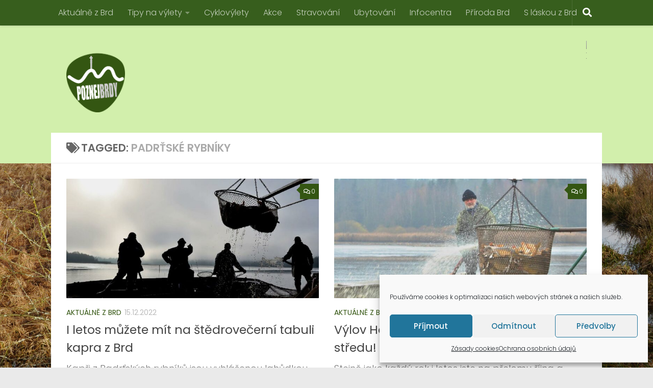

--- FILE ---
content_type: text/html; charset=UTF-8
request_url: https://poznejbrdy.cz/tag/padrtske-rybniky/
body_size: 21166
content:
<!DOCTYPE html>
<html class="no-js" lang="cs">
<head>
  <meta charset="UTF-8">
  <meta name="viewport" content="width=device-width, initial-scale=1.0">
  <link rel="profile" href="https://gmpg.org/xfn/11" />
  <link rel="pingback" href="https://poznejbrdy.cz/xmlrpc.php">

  <meta name='robots' content='index, follow, max-image-preview:large, max-snippet:-1, max-video-preview:-1' />
<script>document.documentElement.className = document.documentElement.className.replace("no-js","js");</script>

	<!-- This site is optimized with the Yoast SEO plugin v20.1 - https://yoast.com/wordpress/plugins/seo/ -->
	<title>padrťské rybníky Archivy - POZNEJBRDY.cz</title>
	<link rel="canonical" href="https://poznejbrdy.cz/tag/padrtske-rybniky/" />
	<link rel="next" href="https://poznejbrdy.cz/tag/padrtske-rybniky/page/2/" />
	<meta property="og:locale" content="cs_CZ" />
	<meta property="og:type" content="article" />
	<meta property="og:title" content="padrťské rybníky Archivy - POZNEJBRDY.cz" />
	<meta property="og:url" content="https://poznejbrdy.cz/tag/padrtske-rybniky/" />
	<meta property="og:site_name" content="POZNEJBRDY.cz" />
	<meta name="twitter:card" content="summary_large_image" />
	<script type="application/ld+json" class="yoast-schema-graph">{"@context":"https://schema.org","@graph":[{"@type":"CollectionPage","@id":"https://poznejbrdy.cz/tag/padrtske-rybniky/","url":"https://poznejbrdy.cz/tag/padrtske-rybniky/","name":"padrťské rybníky Archivy - POZNEJBRDY.cz","isPartOf":{"@id":"https://poznejbrdy.cz/#website"},"primaryImageOfPage":{"@id":"https://poznejbrdy.cz/tag/padrtske-rybniky/#primaryimage"},"image":{"@id":"https://poznejbrdy.cz/tag/padrtske-rybniky/#primaryimage"},"thumbnailUrl":"https://poznejbrdy.cz/wp-content/uploads/2022/12/stazeny-soubor-24.jpg","breadcrumb":{"@id":"https://poznejbrdy.cz/tag/padrtske-rybniky/#breadcrumb"},"inLanguage":"cs"},{"@type":"ImageObject","inLanguage":"cs","@id":"https://poznejbrdy.cz/tag/padrtske-rybniky/#primaryimage","url":"https://poznejbrdy.cz/wp-content/uploads/2022/12/stazeny-soubor-24.jpg","contentUrl":"https://poznejbrdy.cz/wp-content/uploads/2022/12/stazeny-soubor-24.jpg","width":1095,"height":730,"caption":"Výlov Padrťských rybníků, zdroj: Vojenské lesy a statky"},{"@type":"BreadcrumbList","@id":"https://poznejbrdy.cz/tag/padrtske-rybniky/#breadcrumb","itemListElement":[{"@type":"ListItem","position":1,"name":"Domů","item":"https://poznejbrdy.cz/"},{"@type":"ListItem","position":2,"name":"padrťské rybníky"}]},{"@type":"WebSite","@id":"https://poznejbrdy.cz/#website","url":"https://poznejbrdy.cz/","name":"POZNEJBRDY.cz","description":"","publisher":{"@id":"https://poznejbrdy.cz/#/schema/person/760b1d92e5e50a15a9c8ad750e748f4d"},"potentialAction":[{"@type":"SearchAction","target":{"@type":"EntryPoint","urlTemplate":"https://poznejbrdy.cz/?s={search_term_string}"},"query-input":"required name=search_term_string"}],"inLanguage":"cs"},{"@type":["Person","Organization"],"@id":"https://poznejbrdy.cz/#/schema/person/760b1d92e5e50a15a9c8ad750e748f4d","name":"Pavel Žižka","image":{"@type":"ImageObject","inLanguage":"cs","@id":"https://poznejbrdy.cz/#/schema/person/image/","url":"https://poznejbrdy.cz/wp-content/uploads/2020/07/final_webpoznej.png","contentUrl":"https://poznejbrdy.cz/wp-content/uploads/2020/07/final_webpoznej.png","width":498,"height":561,"caption":"Pavel Žižka"},"logo":{"@id":"https://poznejbrdy.cz/#/schema/person/image/"},"sameAs":["https://poznejbrdy.cz","https://www.facebook.com/poznejbrdy.cz","https://www.instagram.com/poznejbrdy.cz/"]}]}</script>
	<!-- / Yoast SEO plugin. -->


<link rel='dns-prefetch' href='//cdn.jsdelivr.net' />
<link rel="alternate" type="application/rss+xml" title="POZNEJBRDY.cz &raquo; RSS zdroj" href="https://poznejbrdy.cz/feed/" />
<link rel="alternate" type="application/rss+xml" title="POZNEJBRDY.cz &raquo; RSS komentářů" href="https://poznejbrdy.cz/comments/feed/" />
<link id="hu-user-gfont" href="//fonts.googleapis.com/css?family=Poppins:300,400,500,600,700&subset=latin-ext" rel="stylesheet" type="text/css"><link rel="alternate" type="application/rss+xml" title="POZNEJBRDY.cz &raquo; RSS pro štítek padrťské rybníky" href="https://poznejbrdy.cz/tag/padrtske-rybniky/feed/" />
<script>
window._wpemojiSettings = {"baseUrl":"https:\/\/s.w.org\/images\/core\/emoji\/14.0.0\/72x72\/","ext":".png","svgUrl":"https:\/\/s.w.org\/images\/core\/emoji\/14.0.0\/svg\/","svgExt":".svg","source":{"concatemoji":"https:\/\/poznejbrdy.cz\/wp-includes\/js\/wp-emoji-release.min.js?ver=6.1.9"}};
/*! This file is auto-generated */
!function(e,a,t){var n,r,o,i=a.createElement("canvas"),p=i.getContext&&i.getContext("2d");function s(e,t){var a=String.fromCharCode,e=(p.clearRect(0,0,i.width,i.height),p.fillText(a.apply(this,e),0,0),i.toDataURL());return p.clearRect(0,0,i.width,i.height),p.fillText(a.apply(this,t),0,0),e===i.toDataURL()}function c(e){var t=a.createElement("script");t.src=e,t.defer=t.type="text/javascript",a.getElementsByTagName("head")[0].appendChild(t)}for(o=Array("flag","emoji"),t.supports={everything:!0,everythingExceptFlag:!0},r=0;r<o.length;r++)t.supports[o[r]]=function(e){if(p&&p.fillText)switch(p.textBaseline="top",p.font="600 32px Arial",e){case"flag":return s([127987,65039,8205,9895,65039],[127987,65039,8203,9895,65039])?!1:!s([55356,56826,55356,56819],[55356,56826,8203,55356,56819])&&!s([55356,57332,56128,56423,56128,56418,56128,56421,56128,56430,56128,56423,56128,56447],[55356,57332,8203,56128,56423,8203,56128,56418,8203,56128,56421,8203,56128,56430,8203,56128,56423,8203,56128,56447]);case"emoji":return!s([129777,127995,8205,129778,127999],[129777,127995,8203,129778,127999])}return!1}(o[r]),t.supports.everything=t.supports.everything&&t.supports[o[r]],"flag"!==o[r]&&(t.supports.everythingExceptFlag=t.supports.everythingExceptFlag&&t.supports[o[r]]);t.supports.everythingExceptFlag=t.supports.everythingExceptFlag&&!t.supports.flag,t.DOMReady=!1,t.readyCallback=function(){t.DOMReady=!0},t.supports.everything||(n=function(){t.readyCallback()},a.addEventListener?(a.addEventListener("DOMContentLoaded",n,!1),e.addEventListener("load",n,!1)):(e.attachEvent("onload",n),a.attachEvent("onreadystatechange",function(){"complete"===a.readyState&&t.readyCallback()})),(e=t.source||{}).concatemoji?c(e.concatemoji):e.wpemoji&&e.twemoji&&(c(e.twemoji),c(e.wpemoji)))}(window,document,window._wpemojiSettings);
</script>
<style>
img.wp-smiley,
img.emoji {
	display: inline !important;
	border: none !important;
	box-shadow: none !important;
	height: 1em !important;
	width: 1em !important;
	margin: 0 0.07em !important;
	vertical-align: -0.1em !important;
	background: none !important;
	padding: 0 !important;
}
</style>
	<link rel='stylesheet' id='wp-block-library-css' href='https://poznejbrdy.cz/wp-includes/css/dist/block-library/style.min.css?ver=6.1.9' media='all' />
<link rel='stylesheet' id='classic-theme-styles-css' href='https://poznejbrdy.cz/wp-includes/css/classic-themes.min.css?ver=1' media='all' />
<style id='global-styles-inline-css'>
body{--wp--preset--color--black: #000000;--wp--preset--color--cyan-bluish-gray: #abb8c3;--wp--preset--color--white: #ffffff;--wp--preset--color--pale-pink: #f78da7;--wp--preset--color--vivid-red: #cf2e2e;--wp--preset--color--luminous-vivid-orange: #ff6900;--wp--preset--color--luminous-vivid-amber: #fcb900;--wp--preset--color--light-green-cyan: #7bdcb5;--wp--preset--color--vivid-green-cyan: #00d084;--wp--preset--color--pale-cyan-blue: #8ed1fc;--wp--preset--color--vivid-cyan-blue: #0693e3;--wp--preset--color--vivid-purple: #9b51e0;--wp--preset--gradient--vivid-cyan-blue-to-vivid-purple: linear-gradient(135deg,rgba(6,147,227,1) 0%,rgb(155,81,224) 100%);--wp--preset--gradient--light-green-cyan-to-vivid-green-cyan: linear-gradient(135deg,rgb(122,220,180) 0%,rgb(0,208,130) 100%);--wp--preset--gradient--luminous-vivid-amber-to-luminous-vivid-orange: linear-gradient(135deg,rgba(252,185,0,1) 0%,rgba(255,105,0,1) 100%);--wp--preset--gradient--luminous-vivid-orange-to-vivid-red: linear-gradient(135deg,rgba(255,105,0,1) 0%,rgb(207,46,46) 100%);--wp--preset--gradient--very-light-gray-to-cyan-bluish-gray: linear-gradient(135deg,rgb(238,238,238) 0%,rgb(169,184,195) 100%);--wp--preset--gradient--cool-to-warm-spectrum: linear-gradient(135deg,rgb(74,234,220) 0%,rgb(151,120,209) 20%,rgb(207,42,186) 40%,rgb(238,44,130) 60%,rgb(251,105,98) 80%,rgb(254,248,76) 100%);--wp--preset--gradient--blush-light-purple: linear-gradient(135deg,rgb(255,206,236) 0%,rgb(152,150,240) 100%);--wp--preset--gradient--blush-bordeaux: linear-gradient(135deg,rgb(254,205,165) 0%,rgb(254,45,45) 50%,rgb(107,0,62) 100%);--wp--preset--gradient--luminous-dusk: linear-gradient(135deg,rgb(255,203,112) 0%,rgb(199,81,192) 50%,rgb(65,88,208) 100%);--wp--preset--gradient--pale-ocean: linear-gradient(135deg,rgb(255,245,203) 0%,rgb(182,227,212) 50%,rgb(51,167,181) 100%);--wp--preset--gradient--electric-grass: linear-gradient(135deg,rgb(202,248,128) 0%,rgb(113,206,126) 100%);--wp--preset--gradient--midnight: linear-gradient(135deg,rgb(2,3,129) 0%,rgb(40,116,252) 100%);--wp--preset--duotone--dark-grayscale: url('#wp-duotone-dark-grayscale');--wp--preset--duotone--grayscale: url('#wp-duotone-grayscale');--wp--preset--duotone--purple-yellow: url('#wp-duotone-purple-yellow');--wp--preset--duotone--blue-red: url('#wp-duotone-blue-red');--wp--preset--duotone--midnight: url('#wp-duotone-midnight');--wp--preset--duotone--magenta-yellow: url('#wp-duotone-magenta-yellow');--wp--preset--duotone--purple-green: url('#wp-duotone-purple-green');--wp--preset--duotone--blue-orange: url('#wp-duotone-blue-orange');--wp--preset--font-size--small: 13px;--wp--preset--font-size--medium: 20px;--wp--preset--font-size--large: 36px;--wp--preset--font-size--x-large: 42px;--wp--preset--spacing--20: 0.44rem;--wp--preset--spacing--30: 0.67rem;--wp--preset--spacing--40: 1rem;--wp--preset--spacing--50: 1.5rem;--wp--preset--spacing--60: 2.25rem;--wp--preset--spacing--70: 3.38rem;--wp--preset--spacing--80: 5.06rem;}:where(.is-layout-flex){gap: 0.5em;}body .is-layout-flow > .alignleft{float: left;margin-inline-start: 0;margin-inline-end: 2em;}body .is-layout-flow > .alignright{float: right;margin-inline-start: 2em;margin-inline-end: 0;}body .is-layout-flow > .aligncenter{margin-left: auto !important;margin-right: auto !important;}body .is-layout-constrained > .alignleft{float: left;margin-inline-start: 0;margin-inline-end: 2em;}body .is-layout-constrained > .alignright{float: right;margin-inline-start: 2em;margin-inline-end: 0;}body .is-layout-constrained > .aligncenter{margin-left: auto !important;margin-right: auto !important;}body .is-layout-constrained > :where(:not(.alignleft):not(.alignright):not(.alignfull)){max-width: var(--wp--style--global--content-size);margin-left: auto !important;margin-right: auto !important;}body .is-layout-constrained > .alignwide{max-width: var(--wp--style--global--wide-size);}body .is-layout-flex{display: flex;}body .is-layout-flex{flex-wrap: wrap;align-items: center;}body .is-layout-flex > *{margin: 0;}:where(.wp-block-columns.is-layout-flex){gap: 2em;}.has-black-color{color: var(--wp--preset--color--black) !important;}.has-cyan-bluish-gray-color{color: var(--wp--preset--color--cyan-bluish-gray) !important;}.has-white-color{color: var(--wp--preset--color--white) !important;}.has-pale-pink-color{color: var(--wp--preset--color--pale-pink) !important;}.has-vivid-red-color{color: var(--wp--preset--color--vivid-red) !important;}.has-luminous-vivid-orange-color{color: var(--wp--preset--color--luminous-vivid-orange) !important;}.has-luminous-vivid-amber-color{color: var(--wp--preset--color--luminous-vivid-amber) !important;}.has-light-green-cyan-color{color: var(--wp--preset--color--light-green-cyan) !important;}.has-vivid-green-cyan-color{color: var(--wp--preset--color--vivid-green-cyan) !important;}.has-pale-cyan-blue-color{color: var(--wp--preset--color--pale-cyan-blue) !important;}.has-vivid-cyan-blue-color{color: var(--wp--preset--color--vivid-cyan-blue) !important;}.has-vivid-purple-color{color: var(--wp--preset--color--vivid-purple) !important;}.has-black-background-color{background-color: var(--wp--preset--color--black) !important;}.has-cyan-bluish-gray-background-color{background-color: var(--wp--preset--color--cyan-bluish-gray) !important;}.has-white-background-color{background-color: var(--wp--preset--color--white) !important;}.has-pale-pink-background-color{background-color: var(--wp--preset--color--pale-pink) !important;}.has-vivid-red-background-color{background-color: var(--wp--preset--color--vivid-red) !important;}.has-luminous-vivid-orange-background-color{background-color: var(--wp--preset--color--luminous-vivid-orange) !important;}.has-luminous-vivid-amber-background-color{background-color: var(--wp--preset--color--luminous-vivid-amber) !important;}.has-light-green-cyan-background-color{background-color: var(--wp--preset--color--light-green-cyan) !important;}.has-vivid-green-cyan-background-color{background-color: var(--wp--preset--color--vivid-green-cyan) !important;}.has-pale-cyan-blue-background-color{background-color: var(--wp--preset--color--pale-cyan-blue) !important;}.has-vivid-cyan-blue-background-color{background-color: var(--wp--preset--color--vivid-cyan-blue) !important;}.has-vivid-purple-background-color{background-color: var(--wp--preset--color--vivid-purple) !important;}.has-black-border-color{border-color: var(--wp--preset--color--black) !important;}.has-cyan-bluish-gray-border-color{border-color: var(--wp--preset--color--cyan-bluish-gray) !important;}.has-white-border-color{border-color: var(--wp--preset--color--white) !important;}.has-pale-pink-border-color{border-color: var(--wp--preset--color--pale-pink) !important;}.has-vivid-red-border-color{border-color: var(--wp--preset--color--vivid-red) !important;}.has-luminous-vivid-orange-border-color{border-color: var(--wp--preset--color--luminous-vivid-orange) !important;}.has-luminous-vivid-amber-border-color{border-color: var(--wp--preset--color--luminous-vivid-amber) !important;}.has-light-green-cyan-border-color{border-color: var(--wp--preset--color--light-green-cyan) !important;}.has-vivid-green-cyan-border-color{border-color: var(--wp--preset--color--vivid-green-cyan) !important;}.has-pale-cyan-blue-border-color{border-color: var(--wp--preset--color--pale-cyan-blue) !important;}.has-vivid-cyan-blue-border-color{border-color: var(--wp--preset--color--vivid-cyan-blue) !important;}.has-vivid-purple-border-color{border-color: var(--wp--preset--color--vivid-purple) !important;}.has-vivid-cyan-blue-to-vivid-purple-gradient-background{background: var(--wp--preset--gradient--vivid-cyan-blue-to-vivid-purple) !important;}.has-light-green-cyan-to-vivid-green-cyan-gradient-background{background: var(--wp--preset--gradient--light-green-cyan-to-vivid-green-cyan) !important;}.has-luminous-vivid-amber-to-luminous-vivid-orange-gradient-background{background: var(--wp--preset--gradient--luminous-vivid-amber-to-luminous-vivid-orange) !important;}.has-luminous-vivid-orange-to-vivid-red-gradient-background{background: var(--wp--preset--gradient--luminous-vivid-orange-to-vivid-red) !important;}.has-very-light-gray-to-cyan-bluish-gray-gradient-background{background: var(--wp--preset--gradient--very-light-gray-to-cyan-bluish-gray) !important;}.has-cool-to-warm-spectrum-gradient-background{background: var(--wp--preset--gradient--cool-to-warm-spectrum) !important;}.has-blush-light-purple-gradient-background{background: var(--wp--preset--gradient--blush-light-purple) !important;}.has-blush-bordeaux-gradient-background{background: var(--wp--preset--gradient--blush-bordeaux) !important;}.has-luminous-dusk-gradient-background{background: var(--wp--preset--gradient--luminous-dusk) !important;}.has-pale-ocean-gradient-background{background: var(--wp--preset--gradient--pale-ocean) !important;}.has-electric-grass-gradient-background{background: var(--wp--preset--gradient--electric-grass) !important;}.has-midnight-gradient-background{background: var(--wp--preset--gradient--midnight) !important;}.has-small-font-size{font-size: var(--wp--preset--font-size--small) !important;}.has-medium-font-size{font-size: var(--wp--preset--font-size--medium) !important;}.has-large-font-size{font-size: var(--wp--preset--font-size--large) !important;}.has-x-large-font-size{font-size: var(--wp--preset--font-size--x-large) !important;}
.wp-block-navigation a:where(:not(.wp-element-button)){color: inherit;}
:where(.wp-block-columns.is-layout-flex){gap: 2em;}
.wp-block-pullquote{font-size: 1.5em;line-height: 1.6;}
</style>
<link rel='stylesheet' id='events-manager-css' href='https://poznejbrdy.cz/wp-content/plugins/events-manager/includes/css/events-manager.min.css?ver=6.4.7.3' media='all' />
<style id='events-manager-inline-css'>
body .em { --font-family : inherit; --font-weight : inherit; --font-size : 1em; --line-height : inherit; }
</style>
<link rel='stylesheet' id='cmplz-general-css' href='https://poznejbrdy.cz/wp-content/plugins/complianz-gdpr/assets/css/cookieblocker.min.css?ver=1713119580' media='all' />
<link rel='stylesheet' id='hueman-main-style-css' href='https://poznejbrdy.cz/wp-content/themes/hueman/assets/front/css/main.css?ver=3.7.23' media='all' />
<style id='hueman-main-style-inline-css'>
body { font-family:'Poppins', sans-serif;font-size:1.00rem }
@media only screen and (min-width: 720px) {
        .nav > li { font-size:1.00rem; }
      }
.container-inner { max-width: 1080px; }
::selection { background-color: #345612; }
::-moz-selection { background-color: #345612; }
a,
a>span.hu-external::after,
.themeform label .required,
#flexslider-featured .flex-direction-nav .flex-next:hover,
#flexslider-featured .flex-direction-nav .flex-prev:hover,
.post-hover:hover .post-title a,
.post-title a:hover,
.sidebar.s1 .post-nav li a:hover i,
.content .post-nav li a:hover i,
.post-related a:hover,
.sidebar.s1 .widget_rss ul li a,
#footer .widget_rss ul li a,
.sidebar.s1 .widget_calendar a,
#footer .widget_calendar a,
.sidebar.s1 .alx-tab .tab-item-category a,
.sidebar.s1 .alx-posts .post-item-category a,
.sidebar.s1 .alx-tab li:hover .tab-item-title a,
.sidebar.s1 .alx-tab li:hover .tab-item-comment a,
.sidebar.s1 .alx-posts li:hover .post-item-title a,
#footer .alx-tab .tab-item-category a,
#footer .alx-posts .post-item-category a,
#footer .alx-tab li:hover .tab-item-title a,
#footer .alx-tab li:hover .tab-item-comment a,
#footer .alx-posts li:hover .post-item-title a,
.comment-tabs li.active a,
.comment-awaiting-moderation,
.child-menu a:hover,
.child-menu .current_page_item > a,
.wp-pagenavi a{ color: #345612; }

input[type="submit"],
.themeform button[type="submit"],
.sidebar.s1 .sidebar-top,
.sidebar.s1 .sidebar-toggle,
#flexslider-featured .flex-control-nav li a.flex-active,
.post-tags a:hover,
.sidebar.s1 .widget_calendar caption,
#footer .widget_calendar caption,
.author-bio .bio-avatar:after,
.commentlist li.bypostauthor > .comment-body:after,
.commentlist li.comment-author-admin > .comment-body:after{ background-color: #345612; }

.post-format .format-container { border-color: #345612; }
.sidebar.s1 .alx-tabs-nav li.active a,
#footer .alx-tabs-nav li.active a,
.comment-tabs li.active a,
.wp-pagenavi a:hover,
.wp-pagenavi a:active,
.wp-pagenavi span.current{ border-bottom-color: #345612!important; }

.sidebar.s2 .post-nav li a:hover i,
.sidebar.s2 .widget_rss ul li a,
.sidebar.s2 .widget_calendar a,
.sidebar.s2 .alx-tab .tab-item-category a,
.sidebar.s2 .alx-posts .post-item-category a,
.sidebar.s2 .alx-tab li:hover .tab-item-title a,
.sidebar.s2 .alx-tab li:hover .tab-item-comment a,
.sidebar.s2 .alx-posts li:hover .post-item-title a { color: #345612; }

.sidebar.s2 .sidebar-top,
.sidebar.s2 .sidebar-toggle,
.post-comments,
.jp-play-bar,
.jp-volume-bar-value,
.sidebar.s2 .widget_calendar caption{ background-color: #345612; }

.sidebar.s2 .alx-tabs-nav li.active a { border-bottom-color: #345612; }
.post-comments::before { border-right-color: #345612; }
      
.search-expand,
              #nav-topbar.nav-container { background-color: #375e1d}
@media only screen and (min-width: 720px) {
                #nav-topbar .nav ul { background-color: #375e1d; }
              }
.is-scrolled #header .nav-container.desktop-sticky,
              .is-scrolled #header .search-expand { background-color: #375e1d; background-color: rgba(55,94,29,0.90) }
.is-scrolled .topbar-transparent #nav-topbar.desktop-sticky .nav ul { background-color: #375e1d; background-color: rgba(55,94,29,0.95) }
#header { background-color: #d2efac; }
@media only screen and (min-width: 720px) {
  #nav-header .nav ul { background-color: #d2efac; }
}
        
#header #nav-mobile { background-color: #375e1d; }
.is-scrolled #header #nav-mobile { background-color: #375e1d; background-color: rgba(55,94,29,0.90) }
#nav-header.nav-container, #main-header-search .search-expand { background-color: #a3a80b; }
@media only screen and (min-width: 720px) {
  #nav-header .nav ul { background-color: #a3a80b; }
}
        
#footer-bottom { background-color: #375e1d; }
.site-title a img { max-height: 130px; }
img { -webkit-border-radius: 1px; border-radius: 1px; }
body {background: #eaeaea url(https://poznejbrdy.cz/wp-content/uploads/2020/03/kocka_kamenna-1.jpg) no-repeat center center;background-attachment:fixed;background-size: cover;}

</style>
<link rel='stylesheet' id='hueman-font-awesome-css' href='https://poznejbrdy.cz/wp-content/themes/hueman/assets/front/css/dev-font-awesome.css?ver=3.7.23' media='all' />
<script async src='https://poznejbrdy.cz/wp-content/plugins/burst-statistics/helpers/timeme/timeme.min.js?ver=1.3.4' id='burst-timeme-js'></script>
<script src='https://poznejbrdy.cz/wp-includes/js/dist/vendor/regenerator-runtime.min.js?ver=0.13.9' id='regenerator-runtime-js'></script>
<script src='https://poznejbrdy.cz/wp-includes/js/dist/vendor/wp-polyfill.min.js?ver=3.15.0' id='wp-polyfill-js'></script>
<script src='https://poznejbrdy.cz/wp-includes/js/dist/hooks.min.js?ver=4169d3cf8e8d95a3d6d5' id='wp-hooks-js'></script>
<script src='https://poznejbrdy.cz/wp-includes/js/dist/i18n.min.js?ver=9e794f35a71bb98672ae' id='wp-i18n-js'></script>
<script id='wp-i18n-js-after'>
wp.i18n.setLocaleData( { 'text direction\u0004ltr': [ 'ltr' ] } );
</script>
<script src='https://poznejbrdy.cz/wp-includes/js/dist/url.min.js?ver=6620854ab4f8532bcdbc' id='wp-url-js'></script>
<script id='wp-api-fetch-js-translations'>
( function( domain, translations ) {
	var localeData = translations.locale_data[ domain ] || translations.locale_data.messages;
	localeData[""].domain = domain;
	wp.i18n.setLocaleData( localeData, domain );
} )( "default", {"translation-revision-date":"2025-10-24 08:14:29+0000","generator":"GlotPress\/4.0.3","domain":"messages","locale_data":{"messages":{"":{"domain":"messages","plural-forms":"nplurals=3; plural=(n == 1) ? 0 : ((n >= 2 && n <= 4) ? 1 : 2);","lang":"cs_CZ"},"You are probably offline.":["Z\u0159ejm\u011b jste offline."],"Media upload failed. If this is a photo or a large image, please scale it down and try again.":["Nahr\u00e1v\u00e1n\u00ed souboru se nezda\u0159ilo. Pokud se jedn\u00e1 o fotku, nebo velk\u00fd obr\u00e1zek, zmen\u0161ete jeho rozm\u011bry a zkuste to znovu."],"An unknown error occurred.":["Vyskytla se nezn\u00e1m\u00e1 chyba."],"The response is not a valid JSON response.":["Odpov\u011b\u010f nen\u00ed platn\u00e1 odpov\u011b\u010f ve form\u00e1tu JSON."]}},"comment":{"reference":"wp-includes\/js\/dist\/api-fetch.js"}} );
</script>
<script src='https://poznejbrdy.cz/wp-includes/js/dist/api-fetch.min.js?ver=bc0029ca2c943aec5311' id='wp-api-fetch-js'></script>
<script id='wp-api-fetch-js-after'>
wp.apiFetch.use( wp.apiFetch.createRootURLMiddleware( "https://poznejbrdy.cz/wp-json/" ) );
wp.apiFetch.nonceMiddleware = wp.apiFetch.createNonceMiddleware( "76c1fdbe43" );
wp.apiFetch.use( wp.apiFetch.nonceMiddleware );
wp.apiFetch.use( wp.apiFetch.mediaUploadMiddleware );
wp.apiFetch.nonceEndpoint = "https://poznejbrdy.cz/wp-admin/admin-ajax.php?action=rest-nonce";
</script>
<script id='burst-js-extra'>
var burst = {"url":"https:\/\/poznejbrdy.cz\/wp-json\/","page_id":"9869","cookie_retention_days":"30","beacon_url":"https:\/\/poznejbrdy.cz\/burst-statistics-endpoint.php","options":{"beacon_enabled":1,"enable_cookieless_tracking":1,"enable_turbo_mode":0,"do_not_track":0}};
</script>
<script async src='https://poznejbrdy.cz/wp-content/plugins/burst-statistics/assets/js/build/burst-cookieless.min.js?ver=1.3.4' id='burst-js'></script>
<script src='https://poznejbrdy.cz/wp-includes/js/jquery/jquery.min.js?ver=3.6.1' id='jquery-core-js'></script>
<script src='https://poznejbrdy.cz/wp-includes/js/jquery/jquery-migrate.min.js?ver=3.3.2' id='jquery-migrate-js'></script>
<script src='https://poznejbrdy.cz/wp-includes/js/jquery/ui/core.min.js?ver=1.13.2' id='jquery-ui-core-js'></script>
<script src='https://poznejbrdy.cz/wp-includes/js/jquery/ui/mouse.min.js?ver=1.13.2' id='jquery-ui-mouse-js'></script>
<script src='https://poznejbrdy.cz/wp-includes/js/jquery/ui/sortable.min.js?ver=1.13.2' id='jquery-ui-sortable-js'></script>
<script src='https://poznejbrdy.cz/wp-includes/js/jquery/ui/datepicker.min.js?ver=1.13.2' id='jquery-ui-datepicker-js'></script>
<script id='jquery-ui-datepicker-js-after'>
jQuery(function(jQuery){jQuery.datepicker.setDefaults({"closeText":"Zav\u0159\u00edt","currentText":"Dnes","monthNames":["Leden","\u00danor","B\u0159ezen","Duben","Kv\u011bten","\u010cerven","\u010cervenec","Srpen","Z\u00e1\u0159\u00ed","\u0158\u00edjen","Listopad","Prosinec"],"monthNamesShort":["Led","\u00dano","B\u0159e","Dub","Kv\u011b","\u010cvn","\u010cvc","Srp","Z\u00e1\u0159","\u0158\u00edj","Lis","Pro"],"nextText":"Dal\u0161\u00ed","prevText":"P\u0159edchoz\u00ed","dayNames":["Ned\u011ble","Pond\u011bl\u00ed","\u00dater\u00fd","St\u0159eda","\u010ctvrtek","P\u00e1tek","Sobota"],"dayNamesShort":["Ne","Po","\u00dat","St","\u010ct","P\u00e1","So"],"dayNamesMin":["Ne","Po","\u00dat","St","\u010ct","P\u00e1","So"],"dateFormat":"d.mm.yy","firstDay":1,"isRTL":false});});
</script>
<script src='https://poznejbrdy.cz/wp-includes/js/jquery/ui/resizable.min.js?ver=1.13.2' id='jquery-ui-resizable-js'></script>
<script src='https://poznejbrdy.cz/wp-includes/js/jquery/ui/draggable.min.js?ver=1.13.2' id='jquery-ui-draggable-js'></script>
<script src='https://poznejbrdy.cz/wp-includes/js/jquery/ui/controlgroup.min.js?ver=1.13.2' id='jquery-ui-controlgroup-js'></script>
<script src='https://poznejbrdy.cz/wp-includes/js/jquery/ui/checkboxradio.min.js?ver=1.13.2' id='jquery-ui-checkboxradio-js'></script>
<script src='https://poznejbrdy.cz/wp-includes/js/jquery/ui/button.min.js?ver=1.13.2' id='jquery-ui-button-js'></script>
<script src='https://poznejbrdy.cz/wp-includes/js/jquery/ui/dialog.min.js?ver=1.13.2' id='jquery-ui-dialog-js'></script>
<script id='events-manager-js-extra'>
var EM = {"ajaxurl":"https:\/\/poznejbrdy.cz\/wp-admin\/admin-ajax.php","locationajaxurl":"https:\/\/poznejbrdy.cz\/wp-admin\/admin-ajax.php?action=locations_search","firstDay":"1","locale":"cs","dateFormat":"yy-mm-dd","ui_css":"https:\/\/poznejbrdy.cz\/wp-content\/plugins\/events-manager\/includes\/css\/jquery-ui\/build.min.css","show24hours":"1","is_ssl":"1","autocomplete_limit":"10","calendar":{"breakpoints":{"small":560,"medium":908,"large":false}},"phone":"","datepicker":{"format":"d.m.Y","locale":"cs"},"search":{"breakpoints":{"small":650,"medium":850,"full":false}},"url":"https:\/\/poznejbrdy.cz\/wp-content\/plugins\/events-manager","google_maps_api":"AIzaSyDi8aaToCYhJqoH1MR2LU4WM2dnn_-h_tA","txt_search":"Vyhled\u00e1n\u00ed","txt_searching":"Vyhled\u00e1v\u00e1n\u00ed ...","txt_loading":"Na\u010d\u00edt\u00e1n\u00ed\u2026"};
</script>
<script src='https://poznejbrdy.cz/wp-content/plugins/events-manager/includes/js/events-manager.min.js?ver=6.4.7.3' id='events-manager-js'></script>
<script src='https://poznejbrdy.cz/wp-content/plugins/events-manager/includes/external/flatpickr/l10n/cs.min.js?ver=6.4.7.3' id='em-flatpickr-localization-js'></script>
<script src='https://poznejbrdy.cz/wp-content/themes/hueman/assets/front/js/libs/mobile-detect.min.js?ver=3.7.23' id='mobile-detect-js' defer></script>
<link rel="https://api.w.org/" href="https://poznejbrdy.cz/wp-json/" /><link rel="alternate" type="application/json" href="https://poznejbrdy.cz/wp-json/wp/v2/tags/139" /><link rel="EditURI" type="application/rsd+xml" title="RSD" href="https://poznejbrdy.cz/xmlrpc.php?rsd" />
<link rel="wlwmanifest" type="application/wlwmanifest+xml" href="https://poznejbrdy.cz/wp-includes/wlwmanifest.xml" />
<meta name="generator" content="WordPress 6.1.9" />
			<style>.cmplz-hidden {
					display: none !important;
				}</style><!-- Analytics by WP Statistics v13.2.16 - https://wp-statistics.com/ -->
<script>
            var WP_Statistics_http = new XMLHttpRequest();
        WP_Statistics_http.open("GET", "https://poznejbrdy.cz/wp-json/wp-statistics/v2/hit?wp_statistics_hit_rest=yes&track_all=1&current_page_type=post_tag&current_page_id=139&search_query&page_uri=L3RhZy9wYWRydHNrZS1yeWJuaWt5Lw=" + "&referred=" + encodeURIComponent(document.referrer) + "&_=" + Date.now(), true);
        WP_Statistics_http.setRequestHeader("Content-Type", "application/json;charset=UTF-8");
        WP_Statistics_http.send(null);
        </script>    <link rel="preload" as="font" type="font/woff2" href="https://poznejbrdy.cz/wp-content/themes/hueman/assets/front/webfonts/fa-brands-400.woff2?v=5.15.2" crossorigin="anonymous"/>
    <link rel="preload" as="font" type="font/woff2" href="https://poznejbrdy.cz/wp-content/themes/hueman/assets/front/webfonts/fa-regular-400.woff2?v=5.15.2" crossorigin="anonymous"/>
    <link rel="preload" as="font" type="font/woff2" href="https://poznejbrdy.cz/wp-content/themes/hueman/assets/front/webfonts/fa-solid-900.woff2?v=5.15.2" crossorigin="anonymous"/>
  <!--[if lt IE 9]>
<script src="https://poznejbrdy.cz/wp-content/themes/hueman/assets/front/js/ie/html5shiv-printshiv.min.js"></script>
<script src="https://poznejbrdy.cz/wp-content/themes/hueman/assets/front/js/ie/selectivizr.js"></script>
<![endif]-->
<meta name="generator" content="Elementor 3.11.0; settings: css_print_method-external, google_font-enabled, font_display-auto">
<link rel="icon" href="https://poznejbrdy.cz/wp-content/uploads/2020/07/final_web-150x150.png" sizes="32x32" />
<link rel="icon" href="https://poznejbrdy.cz/wp-content/uploads/2020/07/final_web-300x300.png" sizes="192x192" />
<link rel="apple-touch-icon" href="https://poznejbrdy.cz/wp-content/uploads/2020/07/final_web-300x300.png" />
<meta name="msapplication-TileImage" content="https://poznejbrdy.cz/wp-content/uploads/2020/07/final_web-300x300.png" />
</head>

<body data-rsssl=1 data-cmplz=1 class="archive tag tag-padrtske-rybniky tag-139 wp-custom-logo wp-embed-responsive col-1c full-width topbar-enabled header-desktop-sticky header-mobile-sticky hueman-3-7-23 chrome elementor-default elementor-kit-8958">
<svg xmlns="http://www.w3.org/2000/svg" viewBox="0 0 0 0" width="0" height="0" focusable="false" role="none" style="visibility: hidden; position: absolute; left: -9999px; overflow: hidden;" ><defs><filter id="wp-duotone-dark-grayscale"><feColorMatrix color-interpolation-filters="sRGB" type="matrix" values=" .299 .587 .114 0 0 .299 .587 .114 0 0 .299 .587 .114 0 0 .299 .587 .114 0 0 " /><feComponentTransfer color-interpolation-filters="sRGB" ><feFuncR type="table" tableValues="0 0.49803921568627" /><feFuncG type="table" tableValues="0 0.49803921568627" /><feFuncB type="table" tableValues="0 0.49803921568627" /><feFuncA type="table" tableValues="1 1" /></feComponentTransfer><feComposite in2="SourceGraphic" operator="in" /></filter></defs></svg><svg xmlns="http://www.w3.org/2000/svg" viewBox="0 0 0 0" width="0" height="0" focusable="false" role="none" style="visibility: hidden; position: absolute; left: -9999px; overflow: hidden;" ><defs><filter id="wp-duotone-grayscale"><feColorMatrix color-interpolation-filters="sRGB" type="matrix" values=" .299 .587 .114 0 0 .299 .587 .114 0 0 .299 .587 .114 0 0 .299 .587 .114 0 0 " /><feComponentTransfer color-interpolation-filters="sRGB" ><feFuncR type="table" tableValues="0 1" /><feFuncG type="table" tableValues="0 1" /><feFuncB type="table" tableValues="0 1" /><feFuncA type="table" tableValues="1 1" /></feComponentTransfer><feComposite in2="SourceGraphic" operator="in" /></filter></defs></svg><svg xmlns="http://www.w3.org/2000/svg" viewBox="0 0 0 0" width="0" height="0" focusable="false" role="none" style="visibility: hidden; position: absolute; left: -9999px; overflow: hidden;" ><defs><filter id="wp-duotone-purple-yellow"><feColorMatrix color-interpolation-filters="sRGB" type="matrix" values=" .299 .587 .114 0 0 .299 .587 .114 0 0 .299 .587 .114 0 0 .299 .587 .114 0 0 " /><feComponentTransfer color-interpolation-filters="sRGB" ><feFuncR type="table" tableValues="0.54901960784314 0.98823529411765" /><feFuncG type="table" tableValues="0 1" /><feFuncB type="table" tableValues="0.71764705882353 0.25490196078431" /><feFuncA type="table" tableValues="1 1" /></feComponentTransfer><feComposite in2="SourceGraphic" operator="in" /></filter></defs></svg><svg xmlns="http://www.w3.org/2000/svg" viewBox="0 0 0 0" width="0" height="0" focusable="false" role="none" style="visibility: hidden; position: absolute; left: -9999px; overflow: hidden;" ><defs><filter id="wp-duotone-blue-red"><feColorMatrix color-interpolation-filters="sRGB" type="matrix" values=" .299 .587 .114 0 0 .299 .587 .114 0 0 .299 .587 .114 0 0 .299 .587 .114 0 0 " /><feComponentTransfer color-interpolation-filters="sRGB" ><feFuncR type="table" tableValues="0 1" /><feFuncG type="table" tableValues="0 0.27843137254902" /><feFuncB type="table" tableValues="0.5921568627451 0.27843137254902" /><feFuncA type="table" tableValues="1 1" /></feComponentTransfer><feComposite in2="SourceGraphic" operator="in" /></filter></defs></svg><svg xmlns="http://www.w3.org/2000/svg" viewBox="0 0 0 0" width="0" height="0" focusable="false" role="none" style="visibility: hidden; position: absolute; left: -9999px; overflow: hidden;" ><defs><filter id="wp-duotone-midnight"><feColorMatrix color-interpolation-filters="sRGB" type="matrix" values=" .299 .587 .114 0 0 .299 .587 .114 0 0 .299 .587 .114 0 0 .299 .587 .114 0 0 " /><feComponentTransfer color-interpolation-filters="sRGB" ><feFuncR type="table" tableValues="0 0" /><feFuncG type="table" tableValues="0 0.64705882352941" /><feFuncB type="table" tableValues="0 1" /><feFuncA type="table" tableValues="1 1" /></feComponentTransfer><feComposite in2="SourceGraphic" operator="in" /></filter></defs></svg><svg xmlns="http://www.w3.org/2000/svg" viewBox="0 0 0 0" width="0" height="0" focusable="false" role="none" style="visibility: hidden; position: absolute; left: -9999px; overflow: hidden;" ><defs><filter id="wp-duotone-magenta-yellow"><feColorMatrix color-interpolation-filters="sRGB" type="matrix" values=" .299 .587 .114 0 0 .299 .587 .114 0 0 .299 .587 .114 0 0 .299 .587 .114 0 0 " /><feComponentTransfer color-interpolation-filters="sRGB" ><feFuncR type="table" tableValues="0.78039215686275 1" /><feFuncG type="table" tableValues="0 0.94901960784314" /><feFuncB type="table" tableValues="0.35294117647059 0.47058823529412" /><feFuncA type="table" tableValues="1 1" /></feComponentTransfer><feComposite in2="SourceGraphic" operator="in" /></filter></defs></svg><svg xmlns="http://www.w3.org/2000/svg" viewBox="0 0 0 0" width="0" height="0" focusable="false" role="none" style="visibility: hidden; position: absolute; left: -9999px; overflow: hidden;" ><defs><filter id="wp-duotone-purple-green"><feColorMatrix color-interpolation-filters="sRGB" type="matrix" values=" .299 .587 .114 0 0 .299 .587 .114 0 0 .299 .587 .114 0 0 .299 .587 .114 0 0 " /><feComponentTransfer color-interpolation-filters="sRGB" ><feFuncR type="table" tableValues="0.65098039215686 0.40392156862745" /><feFuncG type="table" tableValues="0 1" /><feFuncB type="table" tableValues="0.44705882352941 0.4" /><feFuncA type="table" tableValues="1 1" /></feComponentTransfer><feComposite in2="SourceGraphic" operator="in" /></filter></defs></svg><svg xmlns="http://www.w3.org/2000/svg" viewBox="0 0 0 0" width="0" height="0" focusable="false" role="none" style="visibility: hidden; position: absolute; left: -9999px; overflow: hidden;" ><defs><filter id="wp-duotone-blue-orange"><feColorMatrix color-interpolation-filters="sRGB" type="matrix" values=" .299 .587 .114 0 0 .299 .587 .114 0 0 .299 .587 .114 0 0 .299 .587 .114 0 0 " /><feComponentTransfer color-interpolation-filters="sRGB" ><feFuncR type="table" tableValues="0.098039215686275 1" /><feFuncG type="table" tableValues="0 0.66274509803922" /><feFuncB type="table" tableValues="0.84705882352941 0.41960784313725" /><feFuncA type="table" tableValues="1 1" /></feComponentTransfer><feComposite in2="SourceGraphic" operator="in" /></filter></defs></svg><div id="wrapper">
  <a class="screen-reader-text skip-link" href="#content">Skip to content</a>
  
  <header id="header" class="specific-mobile-menu-on one-mobile-menu mobile_menu header-ads-desktop header-ads-mobile topbar-transparent no-header-img">
        <nav class="nav-container group mobile-menu mobile-sticky " id="nav-mobile" data-menu-id="header-1">
  <div class="mobile-title-logo-in-header"><p class="site-title">                  <a class="custom-logo-link" href="https://poznejbrdy.cz/" rel="home" title="POZNEJBRDY.cz | Home page"><img src="https://poznejbrdy.cz/wp-content/uploads/2020/07/final_webpoznej.png" alt="POZNEJBRDY.cz" width="498" height="561"/></a>                </p></div>
        
                    <!-- <div class="ham__navbar-toggler collapsed" aria-expanded="false">
          <div class="ham__navbar-span-wrapper">
            <span class="ham-toggler-menu__span"></span>
          </div>
        </div> -->
        <button class="ham__navbar-toggler-two collapsed" title="Menu" aria-expanded="false">
          <span class="ham__navbar-span-wrapper">
            <span class="line line-1"></span>
            <span class="line line-2"></span>
            <span class="line line-3"></span>
          </span>
        </button>
            
      <div class="nav-text"></div>
      <div class="nav-wrap container">
                  <ul class="nav container-inner group mobile-search">
                            <li>
                  <form role="search" method="get" class="search-form" action="https://poznejbrdy.cz/">
				<label>
					<span class="screen-reader-text">Vyhledávání</span>
					<input type="search" class="search-field" placeholder="Hledat &hellip;" value="" name="s" />
				</label>
				<input type="submit" class="search-submit" value="Hledat" />
			</form>                </li>
                      </ul>
                <ul id="menu-topbar-menu" class="nav container-inner group"><li id="menu-item-8965" class="menu-item menu-item-type-taxonomy menu-item-object-category menu-item-8965"><a href="https://poznejbrdy.cz/category/aktualne-z-brd/">Aktuálně z Brd</a></li>
<li id="menu-item-8967" class="menu-item menu-item-type-taxonomy menu-item-object-category menu-item-has-children menu-item-8967"><a href="https://poznejbrdy.cz/category/tipy-na-vylety/">Tipy na výlety</a>
<ul class="sub-menu">
	<li id="menu-item-8981" class="menu-item menu-item-type-post_type menu-item-object-page menu-item-8981"><a href="https://poznejbrdy.cz/mapa-vyletu/">Mapa výletů</a></li>
	<li id="menu-item-8979" class="menu-item menu-item-type-taxonomy menu-item-object-category menu-item-8979"><a href="https://poznejbrdy.cz/category/tipy-na-vylety/naucne-stezky/">Naučné stezky</a></li>
	<li id="menu-item-8968" class="menu-item menu-item-type-taxonomy menu-item-object-category menu-item-has-children menu-item-8968"><a href="https://poznejbrdy.cz/category/tipy-na-vylety/mista/">Místa</a>
	<ul class="sub-menu">
		<li id="menu-item-8973" class="menu-item menu-item-type-taxonomy menu-item-object-category menu-item-8973"><a href="https://poznejbrdy.cz/category/tipy-na-vylety/mista/obce-a-mesta/">Obce a města</a></li>
		<li id="menu-item-8972" class="menu-item menu-item-type-taxonomy menu-item-object-category menu-item-8972"><a href="https://poznejbrdy.cz/category/tipy-na-vylety/mista/muzea/">Muzea</a></li>
		<li id="menu-item-8977" class="menu-item menu-item-type-taxonomy menu-item-object-category menu-item-8977"><a href="https://poznejbrdy.cz/category/tipy-na-vylety/mista/vrcholy/">Vrcholy</a></li>
		<li id="menu-item-8974" class="menu-item menu-item-type-taxonomy menu-item-object-category menu-item-8974"><a href="https://poznejbrdy.cz/category/tipy-na-vylety/mista/prirodni-zajimavosti/">Přírodní zajímavosti</a></li>
		<li id="menu-item-8976" class="menu-item menu-item-type-taxonomy menu-item-object-category menu-item-8976"><a href="https://poznejbrdy.cz/category/tipy-na-vylety/mista/rybniky-nadrze-a-studanky/">Rybníky, nádrže a studánky</a></li>
		<li id="menu-item-8975" class="menu-item menu-item-type-taxonomy menu-item-object-category menu-item-8975"><a href="https://poznejbrdy.cz/category/tipy-na-vylety/mista/rozhledny/">Rozhledny a vyhlídky</a></li>
		<li id="menu-item-8978" class="menu-item menu-item-type-taxonomy menu-item-object-category menu-item-8978"><a href="https://poznejbrdy.cz/category/tipy-na-vylety/mista/zamky/">Zámky</a></li>
		<li id="menu-item-8970" class="menu-item menu-item-type-taxonomy menu-item-object-category menu-item-8970"><a href="https://poznejbrdy.cz/category/tipy-na-vylety/mista/hrady-a-zriceniny/">Hrady a zříceniny</a></li>
		<li id="menu-item-8971" class="menu-item menu-item-type-taxonomy menu-item-object-category menu-item-8971"><a href="https://poznejbrdy.cz/category/tipy-na-vylety/mista/kostely-a-klastery/">Kostely a kláštery</a></li>
		<li id="menu-item-8969" class="menu-item menu-item-type-taxonomy menu-item-object-category menu-item-8969"><a href="https://poznejbrdy.cz/category/tipy-na-vylety/mista/dalsi-pamatky/">Další památky</a></li>
	</ul>
</li>
</ul>
</li>
<li id="menu-item-8966" class="menu-item menu-item-type-taxonomy menu-item-object-category menu-item-8966"><a href="https://poznejbrdy.cz/category/cyklovylety/">Cyklovýlety</a></li>
<li id="menu-item-8982" class="menu-item menu-item-type-post_type menu-item-object-page menu-item-8982"><a href="https://poznejbrdy.cz/akce/">Akce</a></li>
<li id="menu-item-8994" class="menu-item menu-item-type-post_type menu-item-object-page menu-item-8994"><a href="https://poznejbrdy.cz/doporucene-stravovaci-sluzby/">Stravování</a></li>
<li id="menu-item-8995" class="menu-item menu-item-type-post_type menu-item-object-page menu-item-8995"><a href="https://poznejbrdy.cz/doporucene-ubytovaci-sluzby/">Ubytování</a></li>
<li id="menu-item-9053" class="menu-item menu-item-type-post_type menu-item-object-page menu-item-9053"><a href="https://poznejbrdy.cz/infocentra/">Infocentra</a></li>
<li id="menu-item-9285" class="menu-item menu-item-type-taxonomy menu-item-object-category menu-item-9285"><a href="https://poznejbrdy.cz/category/priroda-brd/">Příroda Brd</a></li>
<li id="menu-item-9991" class="menu-item menu-item-type-post_type menu-item-object-page menu-item-9991"><a href="https://poznejbrdy.cz/s-laskou-z-brd/">S láskou z Brd</a></li>
</ul>      </div>
</nav><!--/#nav-topbar-->  
        <nav class="nav-container group desktop-menu desktop-sticky " id="nav-topbar" data-menu-id="header-2">
    <div class="nav-text"></div>
  <div class="topbar-toggle-down">
    <i class="fas fa-angle-double-down" aria-hidden="true" data-toggle="down" title="Expand menu"></i>
    <i class="fas fa-angle-double-up" aria-hidden="true" data-toggle="up" title="Collapse menu"></i>
  </div>
  <div class="nav-wrap container">
    <ul id="menu-topbar-menu-1" class="nav container-inner group"><li class="menu-item menu-item-type-taxonomy menu-item-object-category menu-item-8965"><a href="https://poznejbrdy.cz/category/aktualne-z-brd/">Aktuálně z Brd</a></li>
<li class="menu-item menu-item-type-taxonomy menu-item-object-category menu-item-has-children menu-item-8967"><a href="https://poznejbrdy.cz/category/tipy-na-vylety/">Tipy na výlety</a>
<ul class="sub-menu">
	<li class="menu-item menu-item-type-post_type menu-item-object-page menu-item-8981"><a href="https://poznejbrdy.cz/mapa-vyletu/">Mapa výletů</a></li>
	<li class="menu-item menu-item-type-taxonomy menu-item-object-category menu-item-8979"><a href="https://poznejbrdy.cz/category/tipy-na-vylety/naucne-stezky/">Naučné stezky</a></li>
	<li class="menu-item menu-item-type-taxonomy menu-item-object-category menu-item-has-children menu-item-8968"><a href="https://poznejbrdy.cz/category/tipy-na-vylety/mista/">Místa</a>
	<ul class="sub-menu">
		<li class="menu-item menu-item-type-taxonomy menu-item-object-category menu-item-8973"><a href="https://poznejbrdy.cz/category/tipy-na-vylety/mista/obce-a-mesta/">Obce a města</a></li>
		<li class="menu-item menu-item-type-taxonomy menu-item-object-category menu-item-8972"><a href="https://poznejbrdy.cz/category/tipy-na-vylety/mista/muzea/">Muzea</a></li>
		<li class="menu-item menu-item-type-taxonomy menu-item-object-category menu-item-8977"><a href="https://poznejbrdy.cz/category/tipy-na-vylety/mista/vrcholy/">Vrcholy</a></li>
		<li class="menu-item menu-item-type-taxonomy menu-item-object-category menu-item-8974"><a href="https://poznejbrdy.cz/category/tipy-na-vylety/mista/prirodni-zajimavosti/">Přírodní zajímavosti</a></li>
		<li class="menu-item menu-item-type-taxonomy menu-item-object-category menu-item-8976"><a href="https://poznejbrdy.cz/category/tipy-na-vylety/mista/rybniky-nadrze-a-studanky/">Rybníky, nádrže a studánky</a></li>
		<li class="menu-item menu-item-type-taxonomy menu-item-object-category menu-item-8975"><a href="https://poznejbrdy.cz/category/tipy-na-vylety/mista/rozhledny/">Rozhledny a vyhlídky</a></li>
		<li class="menu-item menu-item-type-taxonomy menu-item-object-category menu-item-8978"><a href="https://poznejbrdy.cz/category/tipy-na-vylety/mista/zamky/">Zámky</a></li>
		<li class="menu-item menu-item-type-taxonomy menu-item-object-category menu-item-8970"><a href="https://poznejbrdy.cz/category/tipy-na-vylety/mista/hrady-a-zriceniny/">Hrady a zříceniny</a></li>
		<li class="menu-item menu-item-type-taxonomy menu-item-object-category menu-item-8971"><a href="https://poznejbrdy.cz/category/tipy-na-vylety/mista/kostely-a-klastery/">Kostely a kláštery</a></li>
		<li class="menu-item menu-item-type-taxonomy menu-item-object-category menu-item-8969"><a href="https://poznejbrdy.cz/category/tipy-na-vylety/mista/dalsi-pamatky/">Další památky</a></li>
	</ul>
</li>
</ul>
</li>
<li class="menu-item menu-item-type-taxonomy menu-item-object-category menu-item-8966"><a href="https://poznejbrdy.cz/category/cyklovylety/">Cyklovýlety</a></li>
<li class="menu-item menu-item-type-post_type menu-item-object-page menu-item-8982"><a href="https://poznejbrdy.cz/akce/">Akce</a></li>
<li class="menu-item menu-item-type-post_type menu-item-object-page menu-item-8994"><a href="https://poznejbrdy.cz/doporucene-stravovaci-sluzby/">Stravování</a></li>
<li class="menu-item menu-item-type-post_type menu-item-object-page menu-item-8995"><a href="https://poznejbrdy.cz/doporucene-ubytovaci-sluzby/">Ubytování</a></li>
<li class="menu-item menu-item-type-post_type menu-item-object-page menu-item-9053"><a href="https://poznejbrdy.cz/infocentra/">Infocentra</a></li>
<li class="menu-item menu-item-type-taxonomy menu-item-object-category menu-item-9285"><a href="https://poznejbrdy.cz/category/priroda-brd/">Příroda Brd</a></li>
<li class="menu-item menu-item-type-post_type menu-item-object-page menu-item-9991"><a href="https://poznejbrdy.cz/s-laskou-z-brd/">S láskou z Brd</a></li>
</ul>  </div>
      <div id="topbar-header-search" class="container">
      <div class="container-inner">
        <button class="toggle-search"><i class="fas fa-search"></i></button>
        <div class="search-expand">
          <div class="search-expand-inner"><form role="search" method="get" class="search-form" action="https://poznejbrdy.cz/">
				<label>
					<span class="screen-reader-text">Vyhledávání</span>
					<input type="search" class="search-field" placeholder="Hledat &hellip;" value="" name="s" />
				</label>
				<input type="submit" class="search-submit" value="Hledat" />
			</form></div>
        </div>
      </div><!--/.container-inner-->
    </div><!--/.container-->
  
</nav><!--/#nav-topbar-->  
  <div class="container group">
        <div class="container-inner">

                    <div class="group hu-pad central-header-zone">
                  <div class="logo-tagline-group">
                      <p class="site-title">                  <a class="custom-logo-link" href="https://poznejbrdy.cz/" rel="home" title="POZNEJBRDY.cz | Home page"><img src="https://poznejbrdy.cz/wp-content/uploads/2020/07/final_webpoznej.png" alt="POZNEJBRDY.cz" width="498" height="561"/></a>                </p>                                        </div>

                                        <div id="header-widgets">
                          <div id="custom_html-4" class="widget_text widget widget_custom_html"><div class="textwidget custom-html-widget"><a href="https://www.toplist.cz"><script language="JavaScript" type="text/javascript" charset="utf-8">
<!--
document.write('<img src="https://toplist.cz/dot.asp?id=1708162&http='+
encodeURIComponent(document.referrer)+'&t='+encodeURIComponent(document.title)+'&l='+encodeURIComponent(document.URL)+
'&wi='+encodeURIComponent(window.screen.width)+'&he='+encodeURIComponent(window.screen.height)+'&cd='+
encodeURIComponent(window.screen.colorDepth)+'" width="1" height="1" border=0 alt="TOPlist" />');
//--></script><noscript><img src="https://toplist.cz/dot.asp?id=1708162&njs=1" border="0"
alt="TOPlist" width="1" height="1" /></noscript></a></div></div>                      </div><!--/#header-ads-->
                                </div>
      
      
    </div><!--/.container-inner-->
      </div><!--/.container-->

</header><!--/#header-->
  
  <div class="container" id="page">
    <div class="container-inner">
            <div class="main">
        <div class="main-inner group">
          
              <main class="content" id="content">
              <div class="page-title hu-pad group">
          	    		<h1><i class="fas fa-tags"></i>Tagged: <span>padrťské rybníky </span></h1>
    	
    </div><!--/.page-title-->
          <div class="hu-pad group">
            
  <div id="grid-wrapper" class="post-list group">
    <div class="post-row">        <article id="post-9869" class="group grid-item post-9869 post type-post status-publish format-standard has-post-thumbnail hentry category-aktualne-z-brd tag-david-novotny tag-jan-sotona tag-mirosov tag-padrtske-rybniky tag-vojenske-lesy-a-statky">
	<div class="post-inner post-hover">
      		<div class="post-thumbnail">
  			<a href="https://poznejbrdy.cz/i-letos-muzete-mit-na-stedrovecerni-tabuli-kapra-z-brd/">
            				<img  width="720" height="340"  src="[data-uri]" data-src="https://poznejbrdy.cz/wp-content/uploads/2022/12/stazeny-soubor-24-720x340.jpg"  class="attachment-thumb-large size-thumb-large wp-post-image" alt="Výlov Padrťských rybníků, zdroj: Vojenské lesy a statky" decoding="async" data-srcset="https://poznejbrdy.cz/wp-content/uploads/2022/12/stazeny-soubor-24-720x340.jpg 720w, https://poznejbrdy.cz/wp-content/uploads/2022/12/stazeny-soubor-24-520x245.jpg 520w" data-sizes="(max-width: 720px) 100vw, 720px" />  				  				  				  			</a>
  			  				<a class="post-comments" href="https://poznejbrdy.cz/i-letos-muzete-mit-na-stedrovecerni-tabuli-kapra-z-brd/#respond"><i class="far fa-comments"></i>0</a>
  			  		</div><!--/.post-thumbnail-->
          		<div class="post-meta group">
          			  <p class="post-category"><a href="https://poznejbrdy.cz/category/aktualne-z-brd/" rel="category tag">Aktuálně z Brd</a></p>
                  			  <p class="post-date">
  <time class="published updated" datetime="2022-12-15 21:18:35">15.12.2022</time>
</p>

          		</div><!--/.post-meta-->
    		<h2 class="post-title entry-title">
			<a href="https://poznejbrdy.cz/i-letos-muzete-mit-na-stedrovecerni-tabuli-kapra-z-brd/" rel="bookmark">I letos můžete mít na štědrovečerní tabuli kapra z Brd</a>
		</h2><!--/.post-title-->

				<div class="entry excerpt entry-summary">
			<p>Kapři z Padrťských rybníků jsou vyhlášenou lahůdkou nejen na štědrovečerní stůl. Rybáři státního podniku Vojenské lesy a statky je tu chovají extenzivně, udržitelně a v čisté vodě, která pramení v okolních lesích. Letos si&#46;&#46;&#46;</p>
		</div><!--/.entry-->
		
	</div><!--/.post-inner-->
</article><!--/.post-->
            <article id="post-9789" class="group grid-item post-9789 post type-post status-publish format-standard has-post-thumbnail hentry category-aktualne-z-brd tag-padrtske-rybniky tag-vojenske-lesy-a-statky tag-vylov">
	<div class="post-inner post-hover">
      		<div class="post-thumbnail">
  			<a href="https://poznejbrdy.cz/vylov-horejsiho-padrtskeho-rybnika-uz-ve-stredu/">
            				<img  width="720" height="340"  src="[data-uri]" data-src="https://poznejbrdy.cz/wp-content/uploads/2020/12/stažený-soubor-1-720x340.jpg"  class="attachment-thumb-large size-thumb-large wp-post-image" alt="Výlov na Padrťských rybnících, foto: Vojenské lesy a statky" decoding="async" loading="lazy" data-srcset="https://poznejbrdy.cz/wp-content/uploads/2020/12/stažený-soubor-1-720x340.jpg 720w, https://poznejbrdy.cz/wp-content/uploads/2020/12/stažený-soubor-1-520x245.jpg 520w" data-sizes="(max-width: 720px) 100vw, 720px" />  				  				  				  			</a>
  			  				<a class="post-comments" href="https://poznejbrdy.cz/vylov-horejsiho-padrtskeho-rybnika-uz-ve-stredu/#respond"><i class="far fa-comments"></i>0</a>
  			  		</div><!--/.post-thumbnail-->
          		<div class="post-meta group">
          			  <p class="post-category"><a href="https://poznejbrdy.cz/category/aktualne-z-brd/" rel="category tag">Aktuálně z Brd</a></p>
                  			  <p class="post-date">
  <time class="published updated" datetime="2022-11-06 13:55:37">6.11.2022</time>
</p>

          		</div><!--/.post-meta-->
    		<h2 class="post-title entry-title">
			<a href="https://poznejbrdy.cz/vylov-horejsiho-padrtskeho-rybnika-uz-ve-stredu/" rel="bookmark">Výlov Hořejšího Padrťského rybníka už ve středu!</a>
		</h2><!--/.post-title-->

				<div class="entry excerpt entry-summary">
			<p>Stejně jako každý rok i letos jste na přelomu října a listopadu mohli sledovat podivně zakalenou vodu v Klabavě. Znalci již vědí, že to se upouští jeden z Padrťských rybníků a chystá se výlov.&#46;&#46;&#46;</p>
		</div><!--/.entry-->
		
	</div><!--/.post-inner-->
</article><!--/.post-->
    </div><div class="post-row">        <article id="post-9745" class="group grid-item post-9745 post type-post status-publish format-standard has-post-thumbnail hentry category-aktualne-z-brd tag-aleje tag-padrtske-rybniky tag-vojenske-lesy-a-statky">
	<div class="post-inner post-hover">
      		<div class="post-thumbnail">
  			<a href="https://poznejbrdy.cz/pres-tri-tisicovky-lidi-prisly-k-padrtskym-rybnikum-sazet-aleje-stromu/">
            				<img  width="720" height="340"  src="[data-uri]" data-src="https://poznejbrdy.cz/wp-content/uploads/2022/09/DSC07507-720x340.jpg"  class="attachment-thumb-large size-thumb-large wp-post-image" alt="Brdské stromsázení" decoding="async" loading="lazy" data-srcset="https://poznejbrdy.cz/wp-content/uploads/2022/09/DSC07507-720x340.jpg 720w, https://poznejbrdy.cz/wp-content/uploads/2022/09/DSC07507-520x245.jpg 520w" data-sizes="(max-width: 720px) 100vw, 720px" />  				  				  				  			</a>
  			  				<a class="post-comments" href="https://poznejbrdy.cz/pres-tri-tisicovky-lidi-prisly-k-padrtskym-rybnikum-sazet-aleje-stromu/#respond"><i class="far fa-comments"></i>0</a>
  			  		</div><!--/.post-thumbnail-->
          		<div class="post-meta group">
          			  <p class="post-category"><a href="https://poznejbrdy.cz/category/aktualne-z-brd/" rel="category tag">Aktuálně z Brd</a></p>
                  			  <p class="post-date">
  <time class="published updated" datetime="2022-09-18 19:28:55">18.9.2022</time>
</p>

          		</div><!--/.post-meta-->
    		<h2 class="post-title entry-title">
			<a href="https://poznejbrdy.cz/pres-tri-tisicovky-lidi-prisly-k-padrtskym-rybnikum-sazet-aleje-stromu/" rel="bookmark">Přes tři tisícovky lidí přišly k Padrťským rybníkům sázet aleje stromů</a>
		</h2><!--/.post-title-->

				<div class="entry excerpt entry-summary">
			<p>Přes tři tisíce lidí přišly tuto sobotu do srdce unikátní přírodní oblasti Brdy vysadit třešně, jabloně a slivoně. Tito lidé vyslyšeli výzvu Vojenských lesů a statků ČR (VLS), které v rámci akce Brdské stromsázení&#46;&#46;&#46;</p>
		</div><!--/.entry-->
		
	</div><!--/.post-inner-->
</article><!--/.post-->
            <article id="post-9741" class="group grid-item post-9741 post type-post status-publish format-standard has-post-thumbnail hentry category-aktualne-z-brd tag-jana-cernochova tag-padrt tag-padrtske-rybniky tag-pece-o-krajinu tag-roman-vohradsky tag-vls tag-vojenske-lesy-a-statky">
	<div class="post-inner post-hover">
      		<div class="post-thumbnail">
  			<a href="https://poznejbrdy.cz/v-okoli-padrtskych-rybniku-bude-moci-kazdy-zasadit-strom/">
            				<img  width="720" height="340"  src="[data-uri]" data-src="https://poznejbrdy.cz/wp-content/uploads/2022/08/lesnik_sazi-720x340.jpg"  class="attachment-thumb-large size-thumb-large wp-post-image" alt="Výsadba stromů, ilustrační foto, zdroj: Vojenské lesy a statky" decoding="async" loading="lazy" data-srcset="https://poznejbrdy.cz/wp-content/uploads/2022/08/lesnik_sazi-720x340.jpg 720w, https://poznejbrdy.cz/wp-content/uploads/2022/08/lesnik_sazi-520x245.jpg 520w" data-sizes="(max-width: 720px) 100vw, 720px" />  				  				  				  			</a>
  			  				<a class="post-comments" href="https://poznejbrdy.cz/v-okoli-padrtskych-rybniku-bude-moci-kazdy-zasadit-strom/#respond"><i class="far fa-comments"></i>0</a>
  			  		</div><!--/.post-thumbnail-->
          		<div class="post-meta group">
          			  <p class="post-category"><a href="https://poznejbrdy.cz/category/aktualne-z-brd/" rel="category tag">Aktuálně z Brd</a></p>
                  			  <p class="post-date">
  <time class="published updated" datetime="2022-08-22 12:06:29">22.8.2022</time>
</p>

          		</div><!--/.post-meta-->
    		<h2 class="post-title entry-title">
			<a href="https://poznejbrdy.cz/v-okoli-padrtskych-rybniku-bude-moci-kazdy-zasadit-strom/" rel="bookmark">V okolí Padrťských rybníků bude moci každý zasadit strom</a>
		</h2><!--/.post-title-->

				<div class="entry excerpt entry-summary">
			<p>Vojenské lesy a statky ČR (VLS), které jsou hlavním hospodářem ve středních Brdech, zvou veřejnost v sobotu 17. září na unikátní dobrovolnickou akci přímo v srdci CHKO Brdy. Sázet se budou aleje ovocných stromů&#46;&#46;&#46;</p>
		</div><!--/.entry-->
		
	</div><!--/.post-inner-->
</article><!--/.post-->
    </div><div class="post-row">        <article id="post-9690" class="group grid-item post-9690 post type-post status-publish format-standard has-post-thumbnail hentry category-aktualne-z-brd tag-jordan tag-muzeum-strednich-brd tag-padrtske-rybniky tag-prazdninova-stafeta tag-soutez tag-strasice tag-zdar">
	<div class="post-inner post-hover">
      		<div class="post-thumbnail">
  			<a href="https://poznejbrdy.cz/prazdninova-stafeta-se-letos-kona-jiz-podevatenacte-a-znovu-zve-rodiny-s-detmi-i-do-brd/">
            				<img  width="720" height="340"  src="[data-uri]" data-src="https://poznejbrdy.cz/wp-content/uploads/2016/09/houpak5-720x340.jpg"  class="attachment-thumb-large size-thumb-large wp-post-image" alt="" decoding="async" loading="lazy" data-srcset="https://poznejbrdy.cz/wp-content/uploads/2016/09/houpak5-720x340.jpg 720w, https://poznejbrdy.cz/wp-content/uploads/2016/09/houpak5-520x245.jpg 520w" data-sizes="(max-width: 720px) 100vw, 720px" />  				  				  				  			</a>
  			  				<a class="post-comments" href="https://poznejbrdy.cz/prazdninova-stafeta-se-letos-kona-jiz-podevatenacte-a-znovu-zve-rodiny-s-detmi-i-do-brd/#respond"><i class="far fa-comments"></i>0</a>
  			  		</div><!--/.post-thumbnail-->
          		<div class="post-meta group">
          			  <p class="post-category"><a href="https://poznejbrdy.cz/category/aktualne-z-brd/" rel="category tag">Aktuálně z Brd</a></p>
                  			  <p class="post-date">
  <time class="published updated" datetime="2022-07-03 11:10:03">3.7.2022</time>
</p>

          		</div><!--/.post-meta-->
    		<h2 class="post-title entry-title">
			<a href="https://poznejbrdy.cz/prazdninova-stafeta-se-letos-kona-jiz-podevatenacte-a-znovu-zve-rodiny-s-detmi-i-do-brd/" rel="bookmark">Prázdninová štafeta se letos koná již podevatenácté. A znovu zve rodiny s dětmi i do Brd!</a>
		</h2><!--/.post-title-->

				<div class="entry excerpt entry-summary">
			<p>Prázdninová štafeta je už dospělá a hodně mění návštěvní cíle v Plzeňském kraji. Prázdninová výletnická soutěž určená dětem, a tedy vlastně celým rodinám se letos uskuteční podevatenácté. A když se pořadatelé pokoušeli sečíst, kolik&#46;&#46;&#46;</p>
		</div><!--/.entry-->
		
	</div><!--/.post-inner-->
</article><!--/.post-->
            <article id="post-9401" class="group grid-item post-9401 post type-post status-publish format-standard has-post-thumbnail hentry category-aktualne-z-brd tag-mirosov tag-padrtske-rybniky tag-vojenske-lesy-a-statky">
	<div class="post-inner post-hover">
      		<div class="post-thumbnail">
  			<a href="https://poznejbrdy.cz/brdy-a-vanoce-to-je-kapr-z-padrtskych-rybniku/">
            				<img  width="720" height="340"  src="[data-uri]" data-src="https://poznejbrdy.cz/wp-content/uploads/2020/12/stažený-soubor-1-720x340.jpg"  class="attachment-thumb-large size-thumb-large wp-post-image" alt="Výlov na Padrťských rybnících, foto: Vojenské lesy a statky" decoding="async" loading="lazy" data-srcset="https://poznejbrdy.cz/wp-content/uploads/2020/12/stažený-soubor-1-720x340.jpg 720w, https://poznejbrdy.cz/wp-content/uploads/2020/12/stažený-soubor-1-520x245.jpg 520w" data-sizes="(max-width: 720px) 100vw, 720px" />  				  				  				  			</a>
  			  				<a class="post-comments" href="https://poznejbrdy.cz/brdy-a-vanoce-to-je-kapr-z-padrtskych-rybniku/#comments"><i class="far fa-comments"></i>1</a>
  			  		</div><!--/.post-thumbnail-->
          		<div class="post-meta group">
          			  <p class="post-category"><a href="https://poznejbrdy.cz/category/aktualne-z-brd/" rel="category tag">Aktuálně z Brd</a></p>
                  			  <p class="post-date">
  <time class="published updated" datetime="2020-12-19 11:43:09">19.12.2020</time>
</p>

          		</div><!--/.post-meta-->
    		<h2 class="post-title entry-title">
			<a href="https://poznejbrdy.cz/brdy-a-vanoce-to-je-kapr-z-padrtskych-rybniku/" rel="bookmark">Brdy a Vánoce? To je kapr z Padrťských rybníků!</a>
		</h2><!--/.post-title-->

				<div class="entry excerpt entry-summary">
			<p>Počasí na konci roku nějakým dlouhým túrám a výletům do Brd nepřeje. Přesto si toto pohoří můžete užít, klidně na Štědrý večer a hezky doma v teple. Jako každý rok i letos totiž rybáři&#46;&#46;&#46;</p>
		</div><!--/.entry-->
		
	</div><!--/.post-inner-->
</article><!--/.post-->
    </div><div class="post-row">        <article id="post-9078" class="group grid-item post-9078 post type-post status-publish format-video has-post-thumbnail hentry category-aktuality category-naucne-stezky category-tipy-na-vylety tag-kolvin tag-padrtske-rybniky post_format-post-format-video">
	<div class="post-inner post-hover">
      		<div class="post-thumbnail">
  			<a href="https://poznejbrdy.cz/naucna-stezka-okolim-padrtskych-rybniku-2/">
            				<img  width="720" height="340"  src="[data-uri]" data-src="https://poznejbrdy.cz/wp-content/uploads/2020/07/okolim1-720x340.jpg"  class="attachment-thumb-large size-thumb-large wp-post-image" alt="...i ty klasicky brdské, tvořené kamenným monolitem" decoding="async" loading="lazy" data-srcset="https://poznejbrdy.cz/wp-content/uploads/2020/07/okolim1-720x340.jpg 720w, https://poznejbrdy.cz/wp-content/uploads/2020/07/okolim1-520x245.jpg 520w" data-sizes="(max-width: 720px) 100vw, 720px" />  				<span class="thumb-icon"><i class="fas fa-play"></i></span>  				  				  			</a>
  			  				<a class="post-comments" href="https://poznejbrdy.cz/naucna-stezka-okolim-padrtskych-rybniku-2/#respond"><i class="far fa-comments"></i>0</a>
  			  		</div><!--/.post-thumbnail-->
          		<div class="post-meta group">
          			  <p class="post-category"><a href="https://poznejbrdy.cz/category/aktuality/" rel="category tag">Aktuality</a> / <a href="https://poznejbrdy.cz/category/tipy-na-vylety/naucne-stezky/" rel="category tag">Naučné stezky</a> / <a href="https://poznejbrdy.cz/category/tipy-na-vylety/" rel="category tag">Tipy na výlety</a></p>
                  			  <p class="post-date">
  <time class="published updated" datetime="2020-07-01 15:58:24">1.7.2020</time>
</p>

          		</div><!--/.post-meta-->
    		<h2 class="post-title entry-title">
			<a href="https://poznejbrdy.cz/naucna-stezka-okolim-padrtskych-rybniku-2/" rel="bookmark">Naučná stezka Okolím Padrťských rybníků</a>
		</h2><!--/.post-title-->

				<div class="entry excerpt entry-summary">
			<p>Naučné stezky přímo v centrálních Brdech začaly vznikat až po vyhlášení CHKO Brdy v roce 2016. Jednou z prvních plánovaných byla ta přímo v nejnavštěvovanější části Brd, později nazvaná Okolím Padrťských rybníků. Informační panely&#46;&#46;&#46;</p>
		</div><!--/.entry-->
		
	</div><!--/.post-inner-->
</article><!--/.post-->
            <article id="post-2433" class="group grid-item post-2433 post type-post status-publish format-video has-post-thumbnail hentry category-cyklovylety tag-brdy tag-cyklovylet tag-kolvin tag-padrtske-rybniky tag-praha tag-tok tag-tri-trubky post_format-post-format-video">
	<div class="post-inner post-hover">
      		<div class="post-thumbnail">
  			<a href="https://poznejbrdy.cz/na-kole-pres-nejvetsi-lakadla-strednich-brd-46-km/">
            				<img  width="720" height="340"  src="[data-uri]" data-src="https://poznejbrdy.cz/wp-content/uploads/2015/11/lake1-720x340.jpg"  class="attachment-thumb-large size-thumb-large wp-post-image" alt="Dolejší Padrťský rybník" decoding="async" loading="lazy" data-srcset="https://poznejbrdy.cz/wp-content/uploads/2015/11/lake1-720x340.jpg 720w, https://poznejbrdy.cz/wp-content/uploads/2015/11/lake1-520x245.jpg 520w" data-sizes="(max-width: 720px) 100vw, 720px" />  				<span class="thumb-icon"><i class="fas fa-play"></i></span>  				  				  			</a>
  			  				<a class="post-comments" href="https://poznejbrdy.cz/na-kole-pres-nejvetsi-lakadla-strednich-brd-46-km/#comments"><i class="far fa-comments"></i>12</a>
  			  		</div><!--/.post-thumbnail-->
          		<div class="post-meta group">
          			  <p class="post-category"><a href="https://poznejbrdy.cz/category/cyklovylety/" rel="category tag">Cyklovýlety</a></p>
                  			  <p class="post-date">
  <time class="published updated" datetime="2017-03-30 08:41:58">30.3.2017</time>
</p>

          		</div><!--/.post-meta-->
    		<h2 class="post-title entry-title">
			<a href="https://poznejbrdy.cz/na-kole-pres-nejvetsi-lakadla-strednich-brd-46-km/" rel="bookmark">Na kole přes největší lákadla Středních Brd (46 km)</a>
		</h2><!--/.post-title-->

				<div class="entry excerpt entry-summary">
			<p>Jedny z největších lákadel vloni otevřených Středních Brd jsou jistě Padrťské rybníky, vrchol Praha s meteorologickým radarem, lovecký zámeček Tři Trubky, bývalá vesnice a následně pěchotní střelnice Kolvín a například nejvyšší vrchol Brd &#8211;&#46;&#46;&#46;</p>
		</div><!--/.entry-->
		
	</div><!--/.post-inner-->
</article><!--/.post-->
    </div><div class="post-row">        <article id="post-1752" class="group grid-item post-1752 post type-post status-publish format-standard has-post-thumbnail hentry category-tipy-na-vylety category-vrcholy tag-bukova tag-jahodova-hora tag-padrtska-vrchovina tag-padrtske-rybniky tag-vesin">
	<div class="post-inner post-hover">
      		<div class="post-thumbnail">
  			<a href="https://poznejbrdy.cz/jahodova-hora/">
            				<img  width="720" height="340"  src="[data-uri]" data-src="https://poznejbrdy.cz/wp-content/uploads/2016/10/jahodova_hora_3-720x340.jpg"  class="attachment-thumb-large size-thumb-large wp-post-image" alt="Stará cesta k nižšímu s obou vrcholků" decoding="async" loading="lazy" data-srcset="https://poznejbrdy.cz/wp-content/uploads/2016/10/jahodova_hora_3-720x340.jpg 720w, https://poznejbrdy.cz/wp-content/uploads/2016/10/jahodova_hora_3-520x245.jpg 520w" data-sizes="(max-width: 720px) 100vw, 720px" />  				  				  				  			</a>
  			  				<a class="post-comments" href="https://poznejbrdy.cz/jahodova-hora/#respond"><i class="far fa-comments"></i>0</a>
  			  		</div><!--/.post-thumbnail-->
          		<div class="post-meta group">
          			  <p class="post-category"><a href="https://poznejbrdy.cz/category/tipy-na-vylety/" rel="category tag">Tipy na výlety</a> / <a href="https://poznejbrdy.cz/category/tipy-na-vylety/mista/vrcholy/" rel="category tag">Vrcholy</a></p>
                  			  <p class="post-date">
  <time class="published updated" datetime="2016-10-28 19:00:30">28.10.2016</time>
</p>

          		</div><!--/.post-meta-->
    		<h2 class="post-title entry-title">
			<a href="https://poznejbrdy.cz/jahodova-hora/" rel="bookmark">Jahodová hora</a>
		</h2><!--/.post-title-->

				<div class="entry excerpt entry-summary">
			<p>Jahodová hora je kopec s vrcholem v nadmořské výšce 726 metrů v jižní části Středních Brd. To ji činí nejvyšším vrchem Padrťské vrchoviny. Její svahy oddělují oblast Věšína a Bukové od Padrťských rybníků. Je&#46;&#46;&#46;</p>
		</div><!--/.entry-->
		
	</div><!--/.post-inner-->
</article><!--/.post-->
            <article id="post-1063" class="group grid-item post-1063 post type-post status-publish format-standard has-post-thumbnail hentry category-aktuality tag-cyklovylet tag-dobriv tag-mirosov tag-padrtske-rybniky tag-spalene-porici tag-strasice tag-tri-trubky">
	<div class="post-inner post-hover">
      		<div class="post-thumbnail">
  			<a href="https://poznejbrdy.cz/sokol-spalene-porici-zve-na-cyklovylet-do-brd/">
            				<img  width="720" height="340"  src="[data-uri]" data-src="https://poznejbrdy.cz/wp-content/uploads/2016/03/kolo-720x340.jpg"  class="attachment-thumb-large size-thumb-large wp-post-image" alt="" decoding="async" loading="lazy" data-srcset="https://poznejbrdy.cz/wp-content/uploads/2016/03/kolo-720x340.jpg 720w, https://poznejbrdy.cz/wp-content/uploads/2016/03/kolo-520x245.jpg 520w" data-sizes="(max-width: 720px) 100vw, 720px" />  				  				  				  			</a>
  			  				<a class="post-comments" href="https://poznejbrdy.cz/sokol-spalene-porici-zve-na-cyklovylet-do-brd/#respond"><i class="far fa-comments"></i>0</a>
  			  		</div><!--/.post-thumbnail-->
          		<div class="post-meta group">
          			  <p class="post-category"><a href="https://poznejbrdy.cz/category/aktuality/" rel="category tag">Aktuality</a></p>
                  			  <p class="post-date">
  <time class="published updated" datetime="2016-05-21 19:15:54">21.5.2016</time>
</p>

          		</div><!--/.post-meta-->
    		<h2 class="post-title entry-title">
			<a href="https://poznejbrdy.cz/sokol-spalene-porici-zve-na-cyklovylet-do-brd/" rel="bookmark">Sokol Spálené Poříčí zve na cyklovýlet do Brd</a>
		</h2><!--/.post-title-->

				<div class="entry excerpt entry-summary">
			<p>TJ Sokol Spálené Poříčí pořádá v sobotu 28. května 2016 cyklistický výlet do CHKO Brdy. Zájemci s horskými či krosovými koly se k celodenní vyjížďce sejdou v 8.30 na autobusovém nádraží ve Spáleném Poříčí.&#46;&#46;&#46;</p>
		</div><!--/.entry-->
		
	</div><!--/.post-inner-->
</article><!--/.post-->
    </div>  </div><!--/.post-list-->

<nav class="pagination group">
			<ul class="group">
			<li class="prev left"></li>
			<li class="next right"><a href="https://poznejbrdy.cz/tag/padrtske-rybniky/page/2/" >Další stránka &raquo;</a></li>
		</ul>
	</nav><!--/.pagination-->
          </div><!--/.hu-pad-->
            </main><!--/.content-->
          

        </div><!--/.main-inner-->
      </div><!--/.main-->
    </div><!--/.container-inner-->
  </div><!--/.container-->
    <footer id="footer">

                        <section class="container" id="footer-full-width-widget">
          <div class="container-inner">
            <div id="block-3" class="widget widget_block">
<div class="is-layout-constrained wp-block-group"><div class="wp-block-group__inner-container">
<p class="has-text-align-center"><a href="https://ceskypohled.eu">Český pohled</a> <a href="https://vezpetnemzrcatku.cz">Zpětné zrcátko</a> <a href="https://zaplzni.cz">Za Plzní - Dobré zprávy z Plzeňského kraje</a> <a href="https://prirodaceska.cz">Příroda Česka</a></p>
</div></div>
</div>          </div><!--/.container-inner-->
        </section><!--/.container-->
          
    
          <nav class="nav-container group" id="nav-footer" data-menu-id="footer-3" data-menu-scrollable="false">
                      <!-- <div class="ham__navbar-toggler collapsed" aria-expanded="false">
          <div class="ham__navbar-span-wrapper">
            <span class="ham-toggler-menu__span"></span>
          </div>
        </div> -->
        <button class="ham__navbar-toggler-two collapsed" title="Menu" aria-expanded="false">
          <span class="ham__navbar-span-wrapper">
            <span class="line line-1"></span>
            <span class="line line-2"></span>
            <span class="line line-3"></span>
          </span>
        </button>
                    <div class="nav-text"></div>
        <div class="nav-wrap">
          <ul id="menu-top" class="nav container group"><li id="menu-item-42" class="menu-item menu-item-type-post_type menu-item-object-page menu-item-42"><a href="https://poznejbrdy.cz/zkusebni-stranka/">O webu</a></li>
<li id="menu-item-43" class="menu-item menu-item-type-post_type menu-item-object-page menu-item-43"><a href="https://poznejbrdy.cz/zkusebni-stranka/kontakt/">Kontakt</a></li>
<li id="menu-item-3440" class="menu-item menu-item-type-post_type menu-item-object-page menu-item-3440"><a href="https://poznejbrdy.cz/zajimave-odkazy/">Odkazy</a></li>
<li id="menu-item-4769" class="menu-item menu-item-type-post_type menu-item-object-page menu-item-privacy-policy menu-item-4769"><a href="https://poznejbrdy.cz/ochrana-osobnich-udaju/">Ochrana osobních údajů</a></li>
</ul>        </div>
      </nav><!--/#nav-footer-->
    
    <section class="container" id="footer-bottom">
      <div class="container-inner">

        <a id="back-to-top" href="#"><i class="fas fa-angle-up"></i></a>

        <div class="hu-pad group">

          <div class="grid one-half">
                        
            <div id="copyright">
                <p>Všechna práva vyhrazena - POZNEJBRDY.cz 2020 </p>
            </div><!--/#copyright-->

                                                          <div id="credit" style="">
                    <p>Powered by&nbsp;<a class="fab fa-wordpress" title="Powered by WordPress" href="https://wordpress.org/" target="_blank" rel="noopener noreferrer"></a> - Designed with the&nbsp;<a href="https://presscustomizr.com/hueman/" title="Hueman theme">Hueman theme</a></p>
                  </div><!--/#credit-->
                          
          </div>

          <div class="grid one-half last">
                                          <ul class="social-links"><li><a rel="nofollow" class="social-tooltip"  title="Instagram poznejbrdy.cz" aria-label="Instagram poznejbrdy.cz" href="https://www.instagram.com/poznejbrdy.cz/"   style="color:#007226"><i class="fab fa-instagram"></i></a></li><li><a rel="nofollow" class="social-tooltip"  title="" aria-label="" href="http://"   style="color:"><i class="fab fa-"></i></a></li></ul>                                    </div>

        </div><!--/.hu-pad-->

      </div><!--/.container-inner-->
    </section><!--/.container-->

  </footer><!--/#footer-->

</div><!--/#wrapper-->


<!-- Consent Management powered by Complianz | GDPR/CCPA Cookie Consent https://wordpress.org/plugins/complianz-gdpr -->
<div id="cmplz-cookiebanner-container"><div class="cmplz-cookiebanner cmplz-hidden banner-1 bottom-right-minimal optin cmplz-bottom-right cmplz-categories-type-view-preferences" aria-modal="true" data-nosnippet="true" role="dialog" aria-live="polite" aria-labelledby="cmplz-header-1-optin" aria-describedby="cmplz-message-1-optin">
	<div class="cmplz-header">
		<div class="cmplz-logo"></div>
		<div class="cmplz-title" id="cmplz-header-1-optin">Spravovat Souhlas s cookies</div>
		<div class="cmplz-close" tabindex="0" role="button" aria-label="Zavřít dialogové okno">
			<svg aria-hidden="true" focusable="false" data-prefix="fas" data-icon="times" class="svg-inline--fa fa-times fa-w-11" role="img" xmlns="http://www.w3.org/2000/svg" viewBox="0 0 352 512"><path fill="currentColor" d="M242.72 256l100.07-100.07c12.28-12.28 12.28-32.19 0-44.48l-22.24-22.24c-12.28-12.28-32.19-12.28-44.48 0L176 189.28 75.93 89.21c-12.28-12.28-32.19-12.28-44.48 0L9.21 111.45c-12.28 12.28-12.28 32.19 0 44.48L109.28 256 9.21 356.07c-12.28 12.28-12.28 32.19 0 44.48l22.24 22.24c12.28 12.28 32.2 12.28 44.48 0L176 322.72l100.07 100.07c12.28 12.28 32.2 12.28 44.48 0l22.24-22.24c12.28-12.28 12.28-32.19 0-44.48L242.72 256z"></path></svg>
		</div>
	</div>

	<div class="cmplz-divider cmplz-divider-header"></div>
	<div class="cmplz-body">
		<div class="cmplz-message" id="cmplz-message-1-optin">Používáme cookies k optimalizaci našich webových stránek a našich služeb.</div>
		<!-- categories start -->
		<div class="cmplz-categories">
			<details class="cmplz-category cmplz-functional" >
				<summary>
						<span class="cmplz-category-header">
							<span class="cmplz-category-title">Funkční</span>
							<span class='cmplz-always-active'>
								<span class="cmplz-banner-checkbox">
									<input type="checkbox"
										   id="cmplz-functional-optin"
										   data-category="cmplz_functional"
										   class="cmplz-consent-checkbox cmplz-functional"
										   size="40"
										   value="1"/>
									<label class="cmplz-label" for="cmplz-functional-optin" tabindex="0"><span class="screen-reader-text">Funkční</span></label>
								</span>
								Vždy aktivní							</span>
							<span class="cmplz-icon cmplz-open">
								<svg xmlns="http://www.w3.org/2000/svg" viewBox="0 0 448 512"  height="18" ><path d="M224 416c-8.188 0-16.38-3.125-22.62-9.375l-192-192c-12.5-12.5-12.5-32.75 0-45.25s32.75-12.5 45.25 0L224 338.8l169.4-169.4c12.5-12.5 32.75-12.5 45.25 0s12.5 32.75 0 45.25l-192 192C240.4 412.9 232.2 416 224 416z"/></svg>
							</span>
						</span>
				</summary>
				<div class="cmplz-description">
					<span class="cmplz-description-functional">Technické uložení nebo přístup je nezbytně nutný pro legitimní účel umožnění použití konkrétní služby, kterou si odběratel nebo uživatel výslovně vyžádal, nebo pouze za účelem provedení přenosu sdělení prostřednictvím sítě elektronických komunikací.</span>
				</div>
			</details>

			<details class="cmplz-category cmplz-preferences" >
				<summary>
						<span class="cmplz-category-header">
							<span class="cmplz-category-title">Předvolby</span>
							<span class="cmplz-banner-checkbox">
								<input type="checkbox"
									   id="cmplz-preferences-optin"
									   data-category="cmplz_preferences"
									   class="cmplz-consent-checkbox cmplz-preferences"
									   size="40"
									   value="1"/>
								<label class="cmplz-label" for="cmplz-preferences-optin" tabindex="0"><span class="screen-reader-text">Předvolby</span></label>
							</span>
							<span class="cmplz-icon cmplz-open">
								<svg xmlns="http://www.w3.org/2000/svg" viewBox="0 0 448 512"  height="18" ><path d="M224 416c-8.188 0-16.38-3.125-22.62-9.375l-192-192c-12.5-12.5-12.5-32.75 0-45.25s32.75-12.5 45.25 0L224 338.8l169.4-169.4c12.5-12.5 32.75-12.5 45.25 0s12.5 32.75 0 45.25l-192 192C240.4 412.9 232.2 416 224 416z"/></svg>
							</span>
						</span>
				</summary>
				<div class="cmplz-description">
					<span class="cmplz-description-preferences">Technické uložení nebo přístup je nezbytný pro legitimní účel ukládání preferencí, které nejsou požadovány odběratelem nebo uživatelem.</span>
				</div>
			</details>

			<details class="cmplz-category cmplz-statistics" >
				<summary>
						<span class="cmplz-category-header">
							<span class="cmplz-category-title">Statistiky</span>
							<span class="cmplz-banner-checkbox">
								<input type="checkbox"
									   id="cmplz-statistics-optin"
									   data-category="cmplz_statistics"
									   class="cmplz-consent-checkbox cmplz-statistics"
									   size="40"
									   value="1"/>
								<label class="cmplz-label" for="cmplz-statistics-optin" tabindex="0"><span class="screen-reader-text">Statistiky</span></label>
							</span>
							<span class="cmplz-icon cmplz-open">
								<svg xmlns="http://www.w3.org/2000/svg" viewBox="0 0 448 512"  height="18" ><path d="M224 416c-8.188 0-16.38-3.125-22.62-9.375l-192-192c-12.5-12.5-12.5-32.75 0-45.25s32.75-12.5 45.25 0L224 338.8l169.4-169.4c12.5-12.5 32.75-12.5 45.25 0s12.5 32.75 0 45.25l-192 192C240.4 412.9 232.2 416 224 416z"/></svg>
							</span>
						</span>
				</summary>
				<div class="cmplz-description">
					<span class="cmplz-description-statistics">Technické uložení nebo přístup, který se používá výhradně pro statistické účely.</span>
					<span class="cmplz-description-statistics-anonymous">Technické uložení nebo přístup, který se používá výhradně pro anonymní statistické účely. Bez předvolání, dobrovolného plnění ze strany vašeho Poskytovatele internetových služeb nebo dalších záznamů od třetí strany nelze informace, uložené nebo získané pouze pro tento účel, obvykle použít k vaší identifikaci.</span>
				</div>
			</details>
			<details class="cmplz-category cmplz-marketing" >
				<summary>
						<span class="cmplz-category-header">
							<span class="cmplz-category-title">Marketing</span>
							<span class="cmplz-banner-checkbox">
								<input type="checkbox"
									   id="cmplz-marketing-optin"
									   data-category="cmplz_marketing"
									   class="cmplz-consent-checkbox cmplz-marketing"
									   size="40"
									   value="1"/>
								<label class="cmplz-label" for="cmplz-marketing-optin" tabindex="0"><span class="screen-reader-text">Marketing</span></label>
							</span>
							<span class="cmplz-icon cmplz-open">
								<svg xmlns="http://www.w3.org/2000/svg" viewBox="0 0 448 512"  height="18" ><path d="M224 416c-8.188 0-16.38-3.125-22.62-9.375l-192-192c-12.5-12.5-12.5-32.75 0-45.25s32.75-12.5 45.25 0L224 338.8l169.4-169.4c12.5-12.5 32.75-12.5 45.25 0s12.5 32.75 0 45.25l-192 192C240.4 412.9 232.2 416 224 416z"/></svg>
							</span>
						</span>
				</summary>
				<div class="cmplz-description">
					<span class="cmplz-description-marketing">Technické uložení nebo přístup je nutný k vytvoření uživatelských profilů za účelem zasílání reklamy nebo sledování uživatele na webových stránkách nebo několika webových stránkách pro podobné marketingové účely.</span>
				</div>
			</details>
		</div><!-- categories end -->
			</div>

	<div class="cmplz-links cmplz-information">
		<a class="cmplz-link cmplz-manage-options cookie-statement" href="#" data-relative_url="#cmplz-manage-consent-container">Spravovat možnosti</a>
		<a class="cmplz-link cmplz-manage-third-parties cookie-statement" href="#" data-relative_url="#cmplz-cookies-overview">Spravovat služby</a>
		<a class="cmplz-link cmplz-manage-vendors tcf cookie-statement" href="#" data-relative_url="#cmplz-tcf-wrapper">Správa {vendor_count} prodejců</a>
		<a class="cmplz-link cmplz-external cmplz-read-more-purposes tcf" target="_blank" rel="noopener noreferrer nofollow" href="https://cookiedatabase.org/tcf/purposes/">Přečtěte si více o těchto účelech</a>
			</div>

	<div class="cmplz-divider cmplz-footer"></div>

	<div class="cmplz-buttons">
		<button class="cmplz-btn cmplz-accept">Příjmout</button>
		<button class="cmplz-btn cmplz-deny">Odmítnout</button>
		<button class="cmplz-btn cmplz-view-preferences">Předvolby</button>
		<button class="cmplz-btn cmplz-save-preferences">Uložit předvolby</button>
		<a class="cmplz-btn cmplz-manage-options tcf cookie-statement" href="#" data-relative_url="#cmplz-manage-consent-container">Předvolby</a>
			</div>

	<div class="cmplz-links cmplz-documents">
		<a class="cmplz-link cookie-statement" href="#" data-relative_url="">{title}</a>
		<a class="cmplz-link privacy-statement" href="#" data-relative_url="">{title}</a>
		<a class="cmplz-link impressum" href="#" data-relative_url="">{title}</a>
			</div>

</div>
</div>
					<div id="cmplz-manage-consent" data-nosnippet="true"><button class="cmplz-btn cmplz-hidden cmplz-manage-consent manage-consent-1">Spravovat souhlas</button>

</div><script src='https://poznejbrdy.cz/wp-includes/js/underscore.min.js?ver=1.13.4' id='underscore-js'></script>
<script id='hu-front-scripts-js-extra'>
var HUParams = {"_disabled":[],"SmoothScroll":{"Enabled":false,"Options":{"touchpadSupport":false}},"centerAllImg":"1","timerOnScrollAllBrowsers":"1","extLinksStyle":"","extLinksTargetExt":"1","extLinksSkipSelectors":{"classes":["btn","button"],"ids":[]},"imgSmartLoadEnabled":"1","imgSmartLoadOpts":{"parentSelectors":[".container .content",".post-row",".container .sidebar","#footer","#header-widgets"],"opts":{"excludeImg":[".tc-holder-img"],"fadeIn_options":100,"threshold":0}},"goldenRatio":"1.618","gridGoldenRatioLimit":"350","sbStickyUserSettings":{"desktop":true,"mobile":true},"sidebarOneWidth":"340","sidebarTwoWidth":"260","isWPMobile":"","menuStickyUserSettings":{"desktop":"stick_always","mobile":"stick_always"},"mobileSubmenuExpandOnClick":"1","submenuTogglerIcon":"<i class=\"fas fa-angle-down\"><\/i>","isDevMode":"","ajaxUrl":"https:\/\/poznejbrdy.cz\/?huajax=1","frontNonce":{"id":"HuFrontNonce","handle":"00aa0a3c30"},"isWelcomeNoteOn":"","welcomeContent":"","i18n":{"collapsibleExpand":"Expand","collapsibleCollapse":"Collapse"},"deferFontAwesome":"","fontAwesomeUrl":"https:\/\/poznejbrdy.cz\/wp-content\/themes\/hueman\/assets\/front\/css\/font-awesome.min.css?3.7.23","mainScriptUrl":"https:\/\/poznejbrdy.cz\/wp-content\/themes\/hueman\/assets\/front\/js\/scripts.min.js?3.7.23","flexSliderNeeded":"","flexSliderOptions":{"is_rtl":false,"has_touch_support":true,"is_slideshow":false,"slideshow_speed":5000},"fitTextMap":{"single_post_title":{"selectors":".single h1.entry-title","minEm":1.375,"maxEm":2.6200000000000001},"page_title":{"selectors":".page-title h1","minEm":1,"maxEm":1.3},"home_page_title":{"selectors":".home .page-title","minEm":1,"maxEm":1.2,"compression":2.5},"post_titles":{"selectors":".blog .post-title, .archive .post-title","minEm":1.375,"maxEm":1.4750000000000001},"featured_post_titles":{"selectors":".featured .post-title","minEm":1.375,"maxEm":2.125},"comments":{"selectors":".commentlist li","minEm":0.8125,"maxEm":0.93000000000000005,"compression":2.5},"entry":{"selectors":".entry","minEm":0.9375,"maxEm":1.125,"compression":2.5},"content_h1":{"selectors":".entry h1, .woocommerce div.product h1.product_title","minEm":1.7578125,"maxEm":2.671875},"content_h2":{"selectors":".entry h2","minEm":1.5234375,"maxEm":2.390625},"content_h3":{"selectors":".entry h3","minEm":1.40625,"maxEm":1.96875},"content_h4":{"selectors":".entry h4","minEm":1.2890625,"maxEm":1.6875},"content_h5":{"selectors":".entry h5","minEm":1.0546875,"maxEm":1.40625},"content_h6":{"selectors":".entry h6","minEm":0.9375,"maxEm":1.265625,"compression":2.5}},"userFontSize":"16","fitTextCompression":"1.5"};
</script>
<script src='https://poznejbrdy.cz/wp-content/themes/hueman/assets/front/js/scripts.min.js?ver=3.7.23' id='hu-front-scripts-js' defer></script>
<script id='wp_slimstat-js-extra'>
var SlimStatParams = {"ajaxurl":"https:\/\/poznejbrdy.cz\/wp-admin\/admin-ajax.php","baseurl":"\/","dnt":"noslimstat,ab-item","ci":"YToyOntzOjEyOiJjb250ZW50X3R5cGUiO3M6MzoidGFnIjtzOjg6ImNhdGVnb3J5IjtpOjE5MTY7fQ--.8c961c42b94c4ba7980724d5070b0561"};
</script>
<script defer src='https://cdn.jsdelivr.net/wp/wp-slimstat/tags/4.9.1.1/wp-slimstat.min.js' id='wp_slimstat-js'></script>
<script id='cmplz-cookiebanner-js-extra'>
var complianz = {"prefix":"cmplz_","user_banner_id":"1","set_cookies":[],"block_ajax_content":"","banner_version":"18","version":"7.0.4","store_consent":"","do_not_track_enabled":"","consenttype":"optin","region":"eu","geoip":"","dismiss_timeout":"","disable_cookiebanner":"","soft_cookiewall":"","dismiss_on_scroll":"","cookie_expiry":"365","url":"https:\/\/poznejbrdy.cz\/wp-json\/complianz\/v1\/","locale":"lang=cs&locale=cs_CZ","set_cookies_on_root":"","cookie_domain":"","current_policy_id":"14","cookie_path":"\/","categories":{"statistics":"statistika","marketing":"marketing"},"tcf_active":"","placeholdertext":"Klepnut\u00edm p\u0159ijm\u011bte marketingov\u00e9 soubory cookie a povolte tento obsah","css_file":"https:\/\/poznejbrdy.cz\/wp-content\/uploads\/complianz\/css\/banner-{banner_id}-{type}.css?v=18","page_links":{"eu":{"cookie-statement":{"title":"Z\u00e1sady cookies ","url":"https:\/\/poznejbrdy.cz\/zasady-cookies-eu\/"},"privacy-statement":{"title":"Ochrana osobn\u00edch \u00fadaj\u016f","url":"https:\/\/poznejbrdy.cz\/ochrana-osobnich-udaju\/"}}},"tm_categories":"","forceEnableStats":"","preview":"","clean_cookies":"","aria_label":"Klepnut\u00edm p\u0159ijm\u011bte marketingov\u00e9 soubory cookie a povolte tento obsah"};
</script>
<script defer src='https://poznejbrdy.cz/wp-content/plugins/complianz-gdpr/cookiebanner/js/complianz.min.js?ver=1713119580' id='cmplz-cookiebanner-js'></script>
<script id='cmplz-cookiebanner-js-after'>
		
			function ensure_complianz_is_loaded() {
				let timeout = 30000000; // 30 seconds
				let start = Date.now();
				return new Promise(wait_for_complianz);

				function wait_for_complianz(resolve, reject) {
					if (window.cmplz_get_cookie) // if complianz is loaded, resolve the promise
						resolve(window.cmplz_get_cookie);
					else if (timeout && (Date.now() - start) >= timeout)
						reject(new Error("timeout"));
					else
						setTimeout(wait_for_complianz.bind(this, resolve, reject), 30);
				}
			}

			// This runs the promise code
			ensure_complianz_is_loaded().then(function(){

				
					document.addEventListener("burst_before_track_hit", function(burstData) {
						if ( cmplz_has_consent('statistics') ) {
							window.burst_enable_cookieless_tracking = 0;
						}
					});
					document.addEventListener("cmplz_status_change", function (){
						if ( cmplz_has_consent('statistics') ) {
							window.burst_enable_cookieless_tracking = 0;
							let event = new CustomEvent('burst_enable_cookies');
							document.dispatchEvent( event );
						}
					});

							});
		
		
    
		if ('undefined' != typeof window.jQuery) {
			jQuery(document).ready(function ($) {
				$(document).on('elementor/popup/show', () => {
					let rev_cats = cmplz_categories.reverse();
					for (let key in rev_cats) {
						if (rev_cats.hasOwnProperty(key)) {
							let category = cmplz_categories[key];
							if (cmplz_has_consent(category)) {
								document.querySelectorAll('[data-category="' + category + '"]').forEach(obj => {
									cmplz_remove_placeholder(obj);
								});
							}
						}
					}

					let services = cmplz_get_services_on_page();
					for (let key in services) {
						if (services.hasOwnProperty(key)) {
							let service = services[key].service;
							let category = services[key].category;
							if (cmplz_has_service_consent(service, category)) {
								document.querySelectorAll('[data-service="' + service + '"]').forEach(obj => {
									cmplz_remove_placeholder(obj);
								});
							}
						}
					}
				});
			});
		}
    
    
		
			document.addEventListener("cmplz_enable_category", function(consentData) {
				var category = consentData.detail.category;
				var services = consentData.detail.services;
				var blockedContentContainers = [];
				let selectorVideo = '.cmplz-elementor-widget-video-playlist[data-category="'+category+'"],.elementor-widget-video[data-category="'+category+'"]';
				let selectorGeneric = '[data-cmplz-elementor-href][data-category="'+category+'"]';
				for (var skey in services) {
					if (services.hasOwnProperty(skey)) {
						let service = skey;
						selectorVideo +=',.cmplz-elementor-widget-video-playlist[data-service="'+service+'"],.elementor-widget-video[data-service="'+service+'"]';
						selectorGeneric +=',[data-cmplz-elementor-href][data-service="'+service+'"]';
					}
				}
				document.querySelectorAll(selectorVideo).forEach(obj => {
					let elementService = obj.getAttribute('data-service');
					if ( cmplz_is_service_denied(elementService) ) {
						return;
					}
					if (obj.classList.contains('cmplz-elementor-activated')) return;
					obj.classList.add('cmplz-elementor-activated');

					if ( obj.hasAttribute('data-cmplz_elementor_widget_type') ){
						let attr = obj.getAttribute('data-cmplz_elementor_widget_type');
						obj.classList.removeAttribute('data-cmplz_elementor_widget_type');
						obj.classList.setAttribute('data-widget_type', attr);
					}
					if (obj.classList.contains('cmplz-elementor-widget-video-playlist')) {
						obj.classList.remove('cmplz-elementor-widget-video-playlist');
						obj.classList.add('elementor-widget-video-playlist');
					}
					obj.setAttribute('data-settings', obj.getAttribute('data-cmplz-elementor-settings'));
					blockedContentContainers.push(obj);
				});

				document.querySelectorAll(selectorGeneric).forEach(obj => {
					let elementService = obj.getAttribute('data-service');
					if ( cmplz_is_service_denied(elementService) ) {
						return;
					}
					if (obj.classList.contains('cmplz-elementor-activated')) return;

					if (obj.classList.contains('cmplz-fb-video')) {
						obj.classList.remove('cmplz-fb-video');
						obj.classList.add('fb-video');
					}

					obj.classList.add('cmplz-elementor-activated');
					obj.setAttribute('data-href', obj.getAttribute('data-cmplz-elementor-href'));
					blockedContentContainers.push(obj.closest('.elementor-widget'));
				});

				/**
				 * Trigger the widgets in Elementor
				 */
				for (var key in blockedContentContainers) {
					if (blockedContentContainers.hasOwnProperty(key) && blockedContentContainers[key] !== undefined) {
						let blockedContentContainer = blockedContentContainers[key];
						if (elementorFrontend.elementsHandler) {
							elementorFrontend.elementsHandler.runReadyTrigger(blockedContentContainer)
						}
						var cssIndex = blockedContentContainer.getAttribute('data-placeholder_class_index');
						blockedContentContainer.classList.remove('cmplz-blocked-content-container');
						blockedContentContainer.classList.remove('cmplz-placeholder-' + cssIndex);
					}
				}

			});
		
		
		
			function cmplz_maybe_trigger_yotuwp(){
				//if not defined, wait a bit
				if (typeof yotuwp === 'undefined') {
					setTimeout(cmplz_maybe_trigger_yotuwp, 500);
				} else {
					yotuwp.init();
				}
			}
			document.addEventListener("cmplz_enable_category", function(consentData) {
				var category = consentData.detail.category;
				var service = consentData.detail.service;
				let selectorVideo = '.cmplz-yotu-playlist';
				if (category!=='marketing' && service !== 'youtube' ) {
					return;
				}
				dispatchEvent(new Event('load'));
				document.querySelectorAll(selectorVideo).forEach(obj => {
					obj.classList.remove('cmplz-yotu-playlist');
					obj.classList.remove('cmplz-blocked-content-container');
					obj.classList.add('yotu-playlist');
					let index = obj.getAttribute('data-placeholder_class_index');
					obj.classList.remove('cmplz-placeholder-'+index);
					cmplz_maybe_trigger_yotuwp();
				});
			});
		
		
</script>
				<script type="text/plain" data-service="google-analytics" data-category="statistics" async data-category="statistics"
						data-cmplz-src="https://www.googletagmanager.com/gtag/js?id=UA-73546374-1"></script><!-- Statistics script Complianz GDPR/CCPA -->
						<script type="text/plain"							data-category="statistics">window['gtag_enable_tcf_support'] = false;
window.dataLayer = window.dataLayer || [];
function gtag(){dataLayer.push(arguments);}
gtag('js', new Date());
gtag('config', 'UA-73546374-1', {
	cookie_flags:'secure;samesite=none',
	'anonymize_ip': true
});
</script><!--[if lt IE 9]>
<script src="https://poznejbrdy.cz/wp-content/themes/hueman/assets/front/js/ie/respond.js"></script>
<![endif]-->
</body>
</html>

--- FILE ---
content_type: text/html; charset=UTF-8
request_url: https://poznejbrdy.cz/wp-admin/admin-ajax.php
body_size: -34
content:
368053.5ac4984076da1474314ae7d8348e87eb